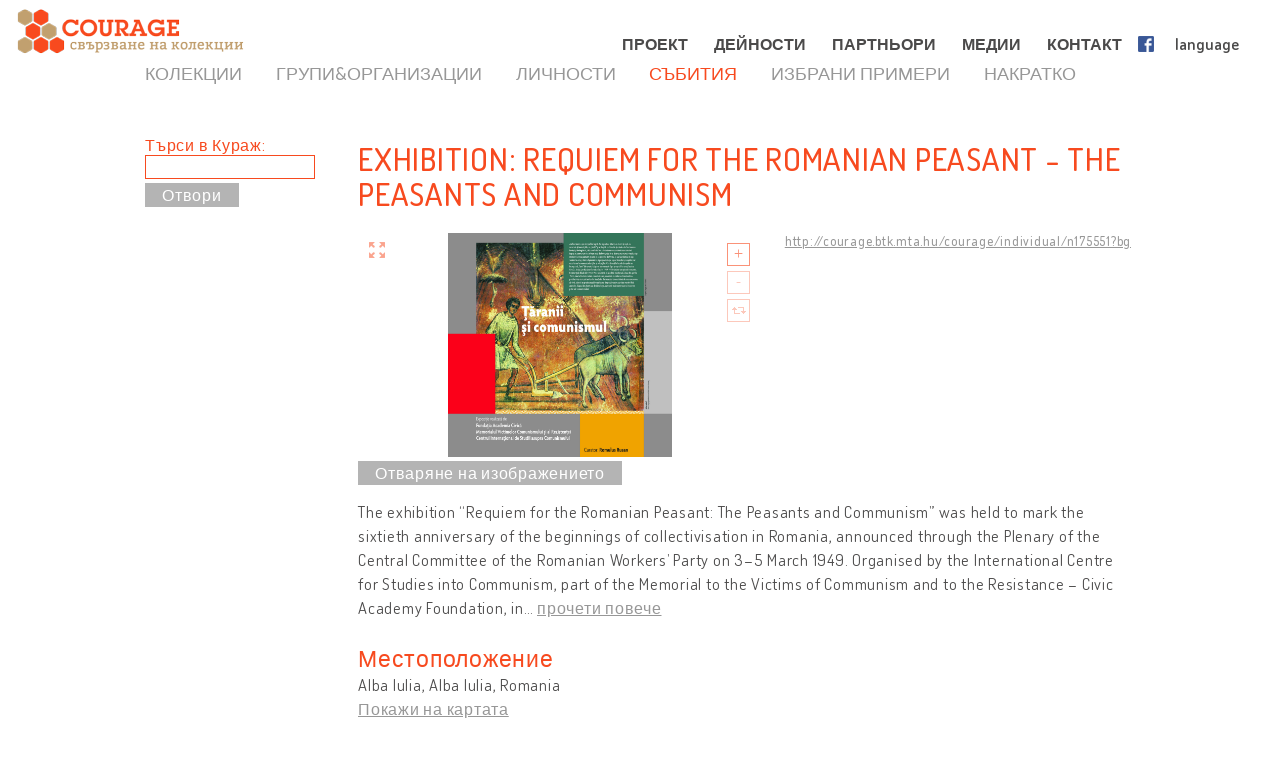

--- FILE ---
content_type: text/html; charset=UTF-8
request_url: http://bg.cultural-opposition.eu/registry/?uri=http://courage.btk.mta.hu/courage/individual/n175551
body_size: 14594
content:

<!doctype html>
<html lang="bg-BG">
<head>
	<meta charset="UTF-8">
	<meta http-equiv="content-type" content="text/html; charset=UTF-8" />
	<title>Exhibition: Requiem for the Romanian Peasant - The Peasants and Communism -   Регистър - BG: Courage &#8211; Connecting collections</title>

	<link href="http://bg.cultural-opposition.eu/wp-content/themes/courage/images/favicon.png" rel="icon" type="image/png">
	<link href="http://bg.cultural-opposition.eu/wp-content/themes/courage/images/touch.png" rel="apple-touch-icon-precomposed">

	<meta http-equiv="X-UA-Compatible" content="IE=edge,chrome=1">
	<meta name="viewport" content="width=device-width, initial-scale=1.0">
	<meta name="description" content="Just another Courage &#8211; Connecting collections site">

	<meta property="og:title" content="Exhibition: Requiem for the Romanian Peasant - The Peasants and Communism -   Регистър - BG: Courage &#8211; Connecting collections">
	<meta property="og:description" content="The exhibition “Requiem for the Romanian Peasant: The Peasants and Communism” was held to mark the sixtieth anniversary of the beginnings of collectivisation in Romania, announced through the Plenary of the Central Committee of the Romanian Workers’ Party on 3–5 March 1949. Organised by the International Centre for Studies into Communism, part of the Memorial to the Victims of Communism and to the Resistance – Civic Academy Foundation, in partnership with the Dimitrie Gusti National Village Museum, the exhibition was initially displayed at this museum dedicated to the rural world of Romania from 17 March to 30 May 2009. The exhibition then travelled to Sighet, Oradea, Arad, Timișoara, Drobeta Turnu Severin, Iași, Alexandria, Baia Mare, Alba Iulia, Satu Mare, and Cluj. It presented archive documents, photographs from the period, and oral history testimonies relating to the traditional village world that collapsed as a consequence of the destruction of the system of private land ownership as a result of forced collectivisation – a process initiated by the communist regime at the end of the 1940s, interrupted after the death of Stalin, and then vigorously resumed after the Hungarian Revolution of 1956 and completed by 1962. The process of forced collectivisation gave rise to desperate reactions on the part of the peasants, who rebelled in numerous localities. A map showing the places where peasants rebelled against collectivisation and the imposition of quotas was one of the central elements of the exhibition. The creation of the exhibition involved the collaboration of the Timiş and Arad county branches of the Association of Former Political Prisoners in Romania, the County History Museum in Alexandria, and many witnesses to the events. The opening of the exhibition was also the occasion for the launch of the audio-book Ţăranii şi comunismul (The peasants and communism), comprising ten accounts by peasants who participated in the rebellions of the years 1949–1962, selected from the over 5,000 hours of recordings accumulated in the Oral History Archive of the International Centre for Studies into Communism.">
	<meta property="og:image" content="http://cultural-opposition.eu/wp-content/themes/courage/getimage.php?pic=n33278/Afis+Recviem.jpg">
    <meta property="dc:date" content="2019-01-08">
    <meta property="dc:identifier" content="http://courage.btk.mta.hu/courage/individual/n175551?bg">
        <meta property="dc:creator" content="Petrescu, Cristina">
        
	<script src="https://cdnjs.cloudflare.com/ajax/libs/html5shiv/3.7.3/html5shiv.min.js"></script>

	<!-- Global site tag (gtag.js) - Google Analytics -->
	<script async src="https://www.googletagmanager.com/gtag/js?id=G-P9Z25QXD1R"></script>
	<script>
		window.dataLayer = window.dataLayer || [];
		function gtag(){dataLayer.push(arguments);} 
		gtag('js', new Date());

		// old gtag('config', 'UA-107906709-1');
		gtag('config', 'G-P9Z25QXD1R');

	</script>

	<link rel='dns-prefetch' href='//s.w.org' />
		<script type="text/javascript">
			window._wpemojiSettings = {"baseUrl":"https:\/\/s.w.org\/images\/core\/emoji\/11\/72x72\/","ext":".png","svgUrl":"https:\/\/s.w.org\/images\/core\/emoji\/11\/svg\/","svgExt":".svg","source":{"concatemoji":"http:\/\/bg.cultural-opposition.eu\/wp-includes\/js\/wp-emoji-release.min.js?ver=4.9.26"}};
			!function(e,a,t){var n,r,o,i=a.createElement("canvas"),p=i.getContext&&i.getContext("2d");function s(e,t){var a=String.fromCharCode;p.clearRect(0,0,i.width,i.height),p.fillText(a.apply(this,e),0,0);e=i.toDataURL();return p.clearRect(0,0,i.width,i.height),p.fillText(a.apply(this,t),0,0),e===i.toDataURL()}function c(e){var t=a.createElement("script");t.src=e,t.defer=t.type="text/javascript",a.getElementsByTagName("head")[0].appendChild(t)}for(o=Array("flag","emoji"),t.supports={everything:!0,everythingExceptFlag:!0},r=0;r<o.length;r++)t.supports[o[r]]=function(e){if(!p||!p.fillText)return!1;switch(p.textBaseline="top",p.font="600 32px Arial",e){case"flag":return s([55356,56826,55356,56819],[55356,56826,8203,55356,56819])?!1:!s([55356,57332,56128,56423,56128,56418,56128,56421,56128,56430,56128,56423,56128,56447],[55356,57332,8203,56128,56423,8203,56128,56418,8203,56128,56421,8203,56128,56430,8203,56128,56423,8203,56128,56447]);case"emoji":return!s([55358,56760,9792,65039],[55358,56760,8203,9792,65039])}return!1}(o[r]),t.supports.everything=t.supports.everything&&t.supports[o[r]],"flag"!==o[r]&&(t.supports.everythingExceptFlag=t.supports.everythingExceptFlag&&t.supports[o[r]]);t.supports.everythingExceptFlag=t.supports.everythingExceptFlag&&!t.supports.flag,t.DOMReady=!1,t.readyCallback=function(){t.DOMReady=!0},t.supports.everything||(n=function(){t.readyCallback()},a.addEventListener?(a.addEventListener("DOMContentLoaded",n,!1),e.addEventListener("load",n,!1)):(e.attachEvent("onload",n),a.attachEvent("onreadystatechange",function(){"complete"===a.readyState&&t.readyCallback()})),(n=t.source||{}).concatemoji?c(n.concatemoji):n.wpemoji&&n.twemoji&&(c(n.twemoji),c(n.wpemoji)))}(window,document,window._wpemojiSettings);
		</script>
		<style type="text/css">
img.wp-smiley,
img.emoji {
	display: inline !important;
	border: none !important;
	box-shadow: none !important;
	height: 1em !important;
	width: 1em !important;
	margin: 0 .07em !important;
	vertical-align: -0.1em !important;
	background: none !important;
	padding: 0 !important;
}
</style>
<link rel='stylesheet' id='contact-form-7-css'  href='http://bg.cultural-opposition.eu/wp-content/plugins/contact-form-7/includes/css/styles.css?ver=4.9.1' type='text/css' media='all' />
<link rel='stylesheet' id='wpsm_team_b-font-awesome-front-css'  href='http://bg.cultural-opposition.eu/wp-content/plugins/team-builder/assets/css/font-awesome/css/font-awesome.min.css?ver=4.9.26' type='text/css' media='all' />
<link rel='stylesheet' id='wpsm_team_b_bootstrap-front-css'  href='http://bg.cultural-opposition.eu/wp-content/plugins/team-builder/assets/css/bootstrap-front.css?ver=4.9.26' type='text/css' media='all' />
<link rel='stylesheet' id='wpsm_team_b_team1-css'  href='http://bg.cultural-opposition.eu/wp-content/plugins/team-builder/assets/css/team1.css?ver=4.9.26' type='text/css' media='all' />
<link rel='stylesheet' id='wpsm_team_b_team2-css'  href='http://bg.cultural-opposition.eu/wp-content/plugins/team-builder/assets/css/team2.css?ver=4.9.26' type='text/css' media='all' />
<link rel='stylesheet' id='h5p-plugin-styles-css'  href='http://bg.cultural-opposition.eu/wp-content/plugins/h5p/h5p-php-library/styles/h5p.css?ver=1.11.2' type='text/css' media='all' />
<link rel='stylesheet' id='normalize-css'  href='http://bg.cultural-opposition.eu/wp-content/themes/courage/normalize.min.css?ver=1.0' type='text/css' media='all' />
<link rel='stylesheet' id='courage-css'  href='http://bg.cultural-opposition.eu/wp-content/themes/courage/style.css?ver=1.0' type='text/css' media='all' />
<link rel='stylesheet' id='print-css'  href='http://bg.cultural-opposition.eu/wp-content/themes/courage/print.css?ver=1.0' type='text/css' media='print' />
<script type='text/javascript' src='http://bg.cultural-opposition.eu/wp-includes/js/jquery/jquery.js?ver=1.12.4'></script>
<script type='text/javascript'>
/* <![CDATA[ */
var translations_obj = {"collections":"\u041a\u043e\u043b\u0435\u043a\u0446\u0438\u0438 [\u0420\u0435\u0433\u0438\u0441\u0442\u044a\u0440]","education":"\u041e\u0431\u0440\u0430\u0437\u043e\u0432\u0430\u043d\u0438\u0435 [\u0423\u0447\u0435\u0431\u043d\u0430 \u043f\u0440\u043e\u0433\u0440\u0430\u043c\u0430]","research":"\u041d\u0430\u0443\u0447\u043d\u043e-\u0438\u0437\u0441\u043b\u0435\u0434\u043e\u0432\u0430\u0442\u0435\u043b\u0441\u043a\u0430 \u0440\u0430\u0431\u043e\u0442\u0430","handbook":"handbook","exhibition":"\u0418\u0437\u043b\u043e\u0436\u0431\u0430","film_festival":"\u0424\u0438\u043b\u043c\u043e\u0432 \u0444\u0435\u0441\u0442\u0438\u0432\u0430\u043b","training":"\u041e\u0431\u0443\u0447\u0435\u043d\u0438\u0435","games":"games","policy":"\u041f\u043e\u043b\u0438\u0442\u0438\u043a\u0430","connecting_collections":"\u0421\u0432\u044a\u0440\u0437\u0432\u0430\u043d\u0435 \u043d\u0430 \u043a\u043e\u043b\u0435\u043a\u0446\u0438\u0438","understanding_text":"\u041a\u0443\u043b\u0442\u0443\u0440\u043d\u0430 \u043e\u043f\u043e\u0437\u0438\u0446\u0438\u044f","heritage_text":"\u0420\u0430\u0437\u0431\u0438\u0440\u0430\u043d\u0435 \u043d\u0430 \u043a\u0443\u043b\u0442\u0443\u0440\u043d\u043e\u0442\u043e \u043d\u0430\u0441\u043b\u0435\u0434\u0441\u0442\u0432\u043e \u043d\u0430 \u0434\u0438\u0441\u0438\u0434\u0435\u043d\u0442\u0438\u0442\u0435 \u0432 \u0431\u0438\u0432\u0448\u0438\u0442\u0435 \u0441\u043e\u0446\u0438\u0430\u043b\u0438\u0441\u0442\u0438\u0447\u0435\u0441\u043a\u0438 \u0441\u0442\u0440\u0430\u043d\u0438","mtabtk":"MTA BTK\u2013 \u0418\u0437\u0441\u043b\u0435\u0434\u043e\u0432\u0430\u0442\u0435\u043b\u0441\u043a\u0438 \u0446\u0435\u043d\u0442\u044a\u0440 \u0437\u0430 \u0445\u0443\u043c\u0430\u043d\u0438\u0442\u0430\u0440\u043d\u0438 \u043d\u0430\u0443\u043a\u0438, \u0423\u043d\u0433\u0430\u0440\u0441\u043a\u0430 \u0430\u043a\u0430\u0434\u0435\u043c\u0438\u044f \u043d\u0430 \u043d\u0430\u0443\u043a\u0438\u0442\u0435","ifispan":"IFIS PAN \u2013 \u0418\u043d\u0441\u0442\u0438\u0442\u0443\u0442 \u0437\u0430 \u0444\u0438\u043b\u043e\u0441\u043e\u0444\u0438\u044f \u0438 \u0441\u043e\u0446\u0438\u043e\u043b\u043e\u0433\u0438\u044f, \u041f\u043e\u043b\u0441\u043a\u0430 \u0430\u043a\u0430\u0434\u0435\u043c\u0438\u044f \u043d\u0430 \u043d\u0430\u0443\u043a\u0438\u0442\u0435","tcd":"TCD \u2013 \u0422\u0440\u0438\u043d\u0438\u0442\u0438 \u041a\u043e\u043b\u0435\u0436 \u0414\u044a\u0431\u043b\u0438\u043d","ios":"IOS Regensburg \u2013 \u0418\u043d\u0441\u0442\u0438\u0442\u0443\u0442 \u0437\u0430 \u0438\u0437\u0442\u043e\u0447\u043d\u043e- \u0438 \u044e\u0433\u043e\u0438\u0437\u0442\u043e\u0447\u043d\u043e\u0435\u0432\u0440\u043e\u043f\u0435\u0439\u0441\u043a\u0438 \u0438\u0437\u0441\u043b\u0435\u0434\u0432\u0430\u043d\u0438\u044f, \u0423\u043d\u0438\u0432\u0435\u0440\u0441\u0438\u0442\u0435\u0442 \u0420\u0435\u0433\u0435\u043d\u0441\u0431\u0443\u0440\u0433","mtatk":"MTA TK \u2013 \u0426\u0435\u043d\u0442\u044a\u0440 \u0437\u0430 \u0441\u043e\u0446\u0438\u0430\u043b\u043d\u0438 \u043d\u0430\u0443\u043a\u0438, \u0423\u043d\u0433\u0430\u0440\u0441\u043a\u0430 \u0430\u043a\u0430\u0434\u0435\u043c\u0438\u044f \u043d\u0430 \u043d\u0430\u0443\u043a\u0438\u0442\u0435","lii":"LII \u2013 \u041b\u0438\u0442\u043e\u0432\u0441\u043a\u0438 \u0438\u043d\u0441\u0442\u0438\u0442\u0443\u0442 \u0437\u0430 \u0438\u0441\u0442\u043e\u0440\u0438\u044f  ","cuni":"CUNI \u2013 \u041a\u0430\u0440\u043b\u043e\u0432\u0438\u044f\u0442 \u0443\u043d\u0438\u0432\u0435\u0440\u0441\u0438\u0442\u0435\u0442 \u0432 \u041f\u0440\u0430\u0433\u0430  ","ub":"UB \u2013 \u0411\u0443\u043a\u0443\u0440\u0435\u0449\u043a\u0438 \u0443\u043d\u0438\u0432\u0435\u0440\u0441\u0438\u0442\u0435\u0442 ","hip":"HIP \u2013 \u0425\u044a\u0440\u0432\u0430\u0442\u0441\u043a\u0438 \u0438\u043d\u0441\u0442\u0438\u0442\u0443\u0442 \u0437\u0430 \u0438\u0441\u0442\u043e\u0440\u0438\u044f ","comenius":"\u0423\u043d\u0438\u0432\u0435\u0440\u0441\u0438\u0442\u0435\u0442 \u201e\u041a\u043e\u043c\u0435\u043d\u0441\u043a\u0438\u201c \u0432 \u0411\u0440\u0430\u0442\u0438\u0441\u043b\u0430\u0432\u0430  ","oxford":"\u041e\u043a\u0441\u0444\u043e\u0440\u0434\u0441\u043a\u0438 \u0443\u043d\u0438\u0432\u0435\u0440\u0441\u0438\u0442\u0435\u0442","mtasztaki":"MTA SZTAKI \u2013 \u0418\u043d\u0441\u0442\u0438\u0442\u0443\u0442 \u0437\u0430 \u043a\u043e\u043c\u043f\u044e\u0442\u044a\u0440\u043d\u0438 \u043d\u0430\u0443\u043a\u0438 \u0438 \u043a\u043e\u043d\u0442\u0440\u043e\u043b, \u0423\u043d\u0433\u0430\u0440\u0441\u043a\u0430 \u0430\u043a\u0430\u0434\u0435\u043c\u0438\u044f \u043d\u0430 \u043d\u0430\u0443\u043a\u0438\u0442\u0435   "};
/* ]]> */
</script>
<script type='text/javascript' src='http://bg.cultural-opposition.eu/wp-content/themes/courage/js/scripts.js?ver=1.0'></script>
<script type='text/javascript' src='http://bg.cultural-opposition.eu/wp-includes/js/jquery/jquery-migrate.min.js?ver=1.4.1'></script>
<link rel='https://api.w.org/' href='http://bg.cultural-opposition.eu/wp-json/' />
<link rel="alternate" type="application/json+oembed" href="http://bg.cultural-opposition.eu/wp-json/oembed/1.0/embed?url=http%3A%2F%2Fbg.cultural-opposition.eu%2Fregistry%2F" />
<link rel="alternate" type="text/xml+oembed" href="http://bg.cultural-opposition.eu/wp-json/oembed/1.0/embed?url=http%3A%2F%2Fbg.cultural-opposition.eu%2Fregistry%2F&#038;format=xml" />
</head>
<body class="page-template-default page page-id-1236 subpage registry">



<header role="banner">
	<div class="header_container">
		<a href="http://bg.cultural-opposition.eu">
			<h1 class="logo" id="logo-bg">
				<div class="page_name">COURAGE</div>
				<div class="slogan">Свързване на колекции</div>
			</h1>
		</a>

		<a href="http://bg.cultural-opposition.eu">
			<img src="http://bg.cultural-opposition.eu/wp-content/themes/courage/images/logo.png" alt="COURAGE - Свързване на колекции" class="print_logo">
		</a>

		<button type="button" class="mobile_hamburger"></button>

		<nav role="navigation">
			<ul><li id="menu-item-1065" class="menu-item menu-item-type-custom menu-item-object-custom menu-item-home menu-item-has-children menu-item-1065"><a href="http://bg.cultural-opposition.eu/#project">ПРОЕКТ<span class="nav-link-after">&nbsp;</span></a>
<ul class="sub-menu">
	<li id="menu-item-1075" class="menu-item menu-item-type-custom menu-item-object-custom menu-item-home menu-item-1075"><a href="http://bg.cultural-opposition.eu/#project-overview">За нас<span class="nav-link-after">&nbsp;</span></a></li>
	<li id="menu-item-1076" class="menu-item menu-item-type-custom menu-item-object-custom menu-item-home menu-item-1076"><a href="http://bg.cultural-opposition.eu/#project-objectives">Цели<span class="nav-link-after">&nbsp;</span></a></li>
	<li id="menu-item-1122" class="menu-item menu-item-type-custom menu-item-object-custom menu-item-home menu-item-1122"><a href="http://bg.cultural-opposition.eu/#project-partners">Партньори<span class="nav-link-after">&nbsp;</span></a></li>
	<li id="menu-item-1077" class="menu-item menu-item-type-custom menu-item-object-custom menu-item-home menu-item-1077"><a href="http://bg.cultural-opposition.eu/#project-meetings">Срещи [Събития]<span class="nav-link-after">&nbsp;</span></a></li>
	<li id="menu-item-1078" class="menu-item menu-item-type-custom menu-item-object-custom menu-item-home menu-item-1078"><a href="http://bg.cultural-opposition.eu/#project-resources">Ресурси [Резултати]<span class="nav-link-after">&nbsp;</span></a></li>
</ul>
</li>
<li id="menu-item-1067" class="menu-item menu-item-type-custom menu-item-object-custom menu-item-home menu-item-has-children menu-item-1067"><a href="http://bg.cultural-opposition.eu/#activities">ДЕЙНОСТИ<span class="nav-link-after">&nbsp;</span></a>
<ul class="sub-menu">
	<li id="menu-item-1079" class="menu-item menu-item-type-custom menu-item-object-custom menu-item-1079"><a href="http://bg.cultural-opposition.eu/registry">Колекции [Регистър]<span class="nav-link-after">&nbsp;</span></a></li>
	<li id="menu-item-1080" class="menu-item menu-item-type-custom menu-item-object-custom menu-item-1080"><a href="http://bg.cultural-opposition.eu/courage/exhibition?lang=bg">Изложба<span class="nav-link-after">&nbsp;</span></a></li>
	<li id="menu-item-1081" class="menu-item menu-item-type-custom menu-item-object-custom menu-item-1081"><a href="http://cultural-opposition.eu/policy">Политика<span class="nav-link-after">&nbsp;</span></a></li>
	<li id="menu-item-1082" class="menu-item menu-item-type-custom menu-item-object-custom menu-item-1082"><a href="http://cultural-opposition.eu/handbook">Научно-изследователска работа<span class="nav-link-after">&nbsp;</span></a></li>
	<li id="menu-item-1083" class="menu-item menu-item-type-custom menu-item-object-custom menu-item-1083"><a href="http://bg.cultural-opposition.eu/learning">Образование [Учебна програма]<span class="nav-link-after">&nbsp;</span></a></li>
	<li id="menu-item-1085" class="menu-item menu-item-type-custom menu-item-object-custom menu-item-1085"><a href="http://bg.cultural-opposition.eu/film-festival">Филмов фестивал<span class="nav-link-after">&nbsp;</span></a></li>
</ul>
</li>
<li id="menu-item-1066" class="menu-item menu-item-type-custom menu-item-object-custom menu-item-home menu-item-1066"><a href="http://bg.cultural-opposition.eu/#partners">ПАРТНЬОРИ<span class="nav-link-after">&nbsp;</span></a></li>
<li id="menu-item-1068" class="menu-item menu-item-type-custom menu-item-object-custom menu-item-home menu-item-1068"><a href="http://bg.cultural-opposition.eu/#media">МЕДИИ<span class="nav-link-after">&nbsp;</span></a></li>
<li id="menu-item-1070" class="menu-item menu-item-type-custom menu-item-object-custom menu-item-home menu-item-1070"><a href="http://bg.cultural-opposition.eu/#contact">КОНТАКТ<span class="nav-link-after">&nbsp;</span></a></li>
<li id="menu-item-1086" class="fb-menuitem menu-item menu-item-type-custom menu-item-object-custom menu-item-1086"><a href="https://www.facebook.com/couragecollections.en/">Facebook<span class="nav-link-after">&nbsp;</span></a></li>
<li id="menu-item-1071" class="topmenu-language menu-item menu-item-type-custom menu-item-object-custom menu-item-has-children menu-item-1071"><a href="#language">language<span class="nav-link-after">&nbsp;</span></a>
<ul class="sub-menu">
	<li id="menu-item-1073" class="lang-en menu-item menu-item-type-custom menu-item-object-custom menu-item-1073"><a href="http://cultural-opposition.eu">EN<span class="nav-link-after">&nbsp;</span></a></li>
	<li id="menu-item-1190" class="lang-al menu-item menu-item-type-custom menu-item-object-custom menu-item-1190"><a href="http://al.cultural-opposition.eu">AL<span class="nav-link-after">&nbsp;</span></a></li>
	<li id="menu-item-1174" class="lang-bg menu-item menu-item-type-custom menu-item-object-custom menu-item-home menu-item-1174"><a href="http://bg.cultural-opposition.eu">BG<span class="nav-link-after">&nbsp;</span></a></li>
	<li id="menu-item-1175" class="lang-cz menu-item menu-item-type-custom menu-item-object-custom menu-item-1175"><a href="http://cz.cultural-opposition.eu">CZ<span class="nav-link-after">&nbsp;</span></a></li>
	<li id="menu-item-1176" class="lang-de menu-item menu-item-type-custom menu-item-object-custom menu-item-1176"><a href="http://de.cultural-opposition.eu">DE<span class="nav-link-after">&nbsp;</span></a></li>
	<li id="menu-item-1187" class="lang-ee menu-item menu-item-type-custom menu-item-object-custom menu-item-1187"><a href="http://ee.cultural-opposition.eu">EE<span class="nav-link-after">&nbsp;</span></a></li>
	<li id="menu-item-1087" class="lang-hu menu-item menu-item-type-custom menu-item-object-custom menu-item-1087"><a href="http://hu.cultural-opposition.eu">HU<span class="nav-link-after">&nbsp;</span></a></li>
	<li id="menu-item-1177" class="lang-hr menu-item menu-item-type-custom menu-item-object-custom menu-item-1177"><a href="http://hr.cultural-opposition.eu">HR<span class="nav-link-after">&nbsp;</span></a></li>
	<li id="menu-item-1184" class="lang-lt menu-item menu-item-type-custom menu-item-object-custom menu-item-1184"><a href="http://lt.cultural-opposition.eu">LT<span class="nav-link-after">&nbsp;</span></a></li>
	<li id="menu-item-1188" class="lang-lv menu-item menu-item-type-custom menu-item-object-custom menu-item-1188"><a href="http://lv.cultural-opposition.eu">LV<span class="nav-link-after">&nbsp;</span></a></li>
	<li id="menu-item-1178" class="lang-pl menu-item menu-item-type-custom menu-item-object-custom menu-item-1178"><a href="http://pl.cultural-opposition.eu">PL<span class="nav-link-after">&nbsp;</span></a></li>
	<li id="menu-item-1179" class="lang-ro menu-item menu-item-type-custom menu-item-object-custom menu-item-1179"><a href="http://ro.cultural-opposition.eu">RO<span class="nav-link-after">&nbsp;</span></a></li>
	<li id="menu-item-1180" class="lang-si menu-item menu-item-type-custom menu-item-object-custom menu-item-1180"><a href="http://si.cultural-opposition.eu">SI<span class="nav-link-after">&nbsp;</span></a></li>
	<li id="menu-item-1181" class="lang-sk menu-item menu-item-type-custom menu-item-object-custom menu-item-1181"><a href="http://sk.cultural-opposition.eu">SK<span class="nav-link-after">&nbsp;</span></a></li>
	<li id="menu-item-1185" class="lang-rs menu-item menu-item-type-custom menu-item-object-custom menu-item-1185"><a href="http://rs.cultural-opposition.eu">SRB<span class="nav-link-after">&nbsp;</span></a></li>
	<li id="menu-item-1182" class="lang-ua menu-item menu-item-type-custom menu-item-object-custom menu-item-1182"><a href="http://ua.cultural-opposition.eu">UA<span class="nav-link-after">&nbsp;</span></a></li>
</ul>
</li>
<li id="menu-item-1072" class="topmenu-login menu-item menu-item-type-custom menu-item-object-custom menu-item-1072"><a href="#login">login<span class="nav-link-after">&nbsp;</span></a></li>
</ul>		</nav>

		<div class="login_popup">
			<div class="login_title">влез</div>

			<div class="login_user"><label for="login_username">потребител:</label><input type="text" name="username" id="login_username"></div>
			<div class="login_password"><label for="login_password">парола :</label><input type="password" name="password" id="login_password"></div>
			<div class="login_signin"><a href="/" class="grey-button">влез</a> <a href="javascript:show_forgotpw();" class="show_forgotpw">Забравена парола </a></div>
			<div class="login_forgotpw"><div class="login_newpassword">Дай ни своя имейл адрес и ние ще ви изпратим нова парола.</div>
			<div class="login_email"><label for="forgot_email">Вашият имейл адрес:</label><input type="text" name="email" id="forgot_email"></div>
			<div class="login_send"><a href="/" class="grey-button">ИЗПРАТИ</a></div></div>
		</div>
	</div>
</header>

<div class="mobile-hexa-menu">
	<div class="mobile-menu-close">×</div>
	<div class="mobile_hexagons"></div>
</div>

<div class="mobile_navigation">
	<ul><li class="menu-item menu-item-type-custom menu-item-object-custom menu-item-home menu-item-has-children menu-item-1065"><a href="http://bg.cultural-opposition.eu/#project">ПРОЕКТ<span class="nav-link-after">&nbsp;</span></a>
<ul class="sub-menu">
	<li class="menu-item menu-item-type-custom menu-item-object-custom menu-item-home menu-item-1075"><a href="http://bg.cultural-opposition.eu/#project-overview">За нас<span class="nav-link-after">&nbsp;</span></a></li>
	<li class="menu-item menu-item-type-custom menu-item-object-custom menu-item-home menu-item-1076"><a href="http://bg.cultural-opposition.eu/#project-objectives">Цели<span class="nav-link-after">&nbsp;</span></a></li>
	<li class="menu-item menu-item-type-custom menu-item-object-custom menu-item-home menu-item-1122"><a href="http://bg.cultural-opposition.eu/#project-partners">Партньори<span class="nav-link-after">&nbsp;</span></a></li>
	<li class="menu-item menu-item-type-custom menu-item-object-custom menu-item-home menu-item-1077"><a href="http://bg.cultural-opposition.eu/#project-meetings">Срещи [Събития]<span class="nav-link-after">&nbsp;</span></a></li>
	<li class="menu-item menu-item-type-custom menu-item-object-custom menu-item-home menu-item-1078"><a href="http://bg.cultural-opposition.eu/#project-resources">Ресурси [Резултати]<span class="nav-link-after">&nbsp;</span></a></li>
</ul>
</li>
<li class="menu-item menu-item-type-custom menu-item-object-custom menu-item-home menu-item-has-children menu-item-1067"><a href="http://bg.cultural-opposition.eu/#activities">ДЕЙНОСТИ<span class="nav-link-after">&nbsp;</span></a>
<ul class="sub-menu">
	<li class="menu-item menu-item-type-custom menu-item-object-custom menu-item-1079"><a href="http://bg.cultural-opposition.eu/registry">Колекции [Регистър]<span class="nav-link-after">&nbsp;</span></a></li>
	<li class="menu-item menu-item-type-custom menu-item-object-custom menu-item-1080"><a href="http://bg.cultural-opposition.eu/courage/exhibition?lang=bg">Изложба<span class="nav-link-after">&nbsp;</span></a></li>
	<li class="menu-item menu-item-type-custom menu-item-object-custom menu-item-1081"><a href="http://cultural-opposition.eu/policy">Политика<span class="nav-link-after">&nbsp;</span></a></li>
	<li class="menu-item menu-item-type-custom menu-item-object-custom menu-item-1082"><a href="http://cultural-opposition.eu/handbook">Научно-изследователска работа<span class="nav-link-after">&nbsp;</span></a></li>
	<li class="menu-item menu-item-type-custom menu-item-object-custom menu-item-1083"><a href="http://bg.cultural-opposition.eu/learning">Образование [Учебна програма]<span class="nav-link-after">&nbsp;</span></a></li>
	<li class="menu-item menu-item-type-custom menu-item-object-custom menu-item-1085"><a href="http://bg.cultural-opposition.eu/film-festival">Филмов фестивал<span class="nav-link-after">&nbsp;</span></a></li>
</ul>
</li>
<li class="menu-item menu-item-type-custom menu-item-object-custom menu-item-home menu-item-1066"><a href="http://bg.cultural-opposition.eu/#partners">ПАРТНЬОРИ<span class="nav-link-after">&nbsp;</span></a></li>
<li class="menu-item menu-item-type-custom menu-item-object-custom menu-item-home menu-item-1068"><a href="http://bg.cultural-opposition.eu/#media">МЕДИИ<span class="nav-link-after">&nbsp;</span></a></li>
<li class="menu-item menu-item-type-custom menu-item-object-custom menu-item-home menu-item-1070"><a href="http://bg.cultural-opposition.eu/#contact">КОНТАКТ<span class="nav-link-after">&nbsp;</span></a></li>
<li class="fb-menuitem menu-item menu-item-type-custom menu-item-object-custom menu-item-1086"><a href="https://www.facebook.com/couragecollections.en/">Facebook<span class="nav-link-after">&nbsp;</span></a></li>
<li class="topmenu-language menu-item menu-item-type-custom menu-item-object-custom menu-item-has-children menu-item-1071"><a href="#language">language<span class="nav-link-after">&nbsp;</span></a>
<ul class="sub-menu">
	<li class="lang-en menu-item menu-item-type-custom menu-item-object-custom menu-item-1073"><a href="http://cultural-opposition.eu">EN<span class="nav-link-after">&nbsp;</span></a></li>
	<li class="lang-al menu-item menu-item-type-custom menu-item-object-custom menu-item-1190"><a href="http://al.cultural-opposition.eu">AL<span class="nav-link-after">&nbsp;</span></a></li>
	<li class="lang-bg menu-item menu-item-type-custom menu-item-object-custom menu-item-home menu-item-1174"><a href="http://bg.cultural-opposition.eu">BG<span class="nav-link-after">&nbsp;</span></a></li>
	<li class="lang-cz menu-item menu-item-type-custom menu-item-object-custom menu-item-1175"><a href="http://cz.cultural-opposition.eu">CZ<span class="nav-link-after">&nbsp;</span></a></li>
	<li class="lang-de menu-item menu-item-type-custom menu-item-object-custom menu-item-1176"><a href="http://de.cultural-opposition.eu">DE<span class="nav-link-after">&nbsp;</span></a></li>
	<li class="lang-ee menu-item menu-item-type-custom menu-item-object-custom menu-item-1187"><a href="http://ee.cultural-opposition.eu">EE<span class="nav-link-after">&nbsp;</span></a></li>
	<li class="lang-hu menu-item menu-item-type-custom menu-item-object-custom menu-item-1087"><a href="http://hu.cultural-opposition.eu">HU<span class="nav-link-after">&nbsp;</span></a></li>
	<li class="lang-hr menu-item menu-item-type-custom menu-item-object-custom menu-item-1177"><a href="http://hr.cultural-opposition.eu">HR<span class="nav-link-after">&nbsp;</span></a></li>
	<li class="lang-lt menu-item menu-item-type-custom menu-item-object-custom menu-item-1184"><a href="http://lt.cultural-opposition.eu">LT<span class="nav-link-after">&nbsp;</span></a></li>
	<li class="lang-lv menu-item menu-item-type-custom menu-item-object-custom menu-item-1188"><a href="http://lv.cultural-opposition.eu">LV<span class="nav-link-after">&nbsp;</span></a></li>
	<li class="lang-pl menu-item menu-item-type-custom menu-item-object-custom menu-item-1178"><a href="http://pl.cultural-opposition.eu">PL<span class="nav-link-after">&nbsp;</span></a></li>
	<li class="lang-ro menu-item menu-item-type-custom menu-item-object-custom menu-item-1179"><a href="http://ro.cultural-opposition.eu">RO<span class="nav-link-after">&nbsp;</span></a></li>
	<li class="lang-si menu-item menu-item-type-custom menu-item-object-custom menu-item-1180"><a href="http://si.cultural-opposition.eu">SI<span class="nav-link-after">&nbsp;</span></a></li>
	<li class="lang-sk menu-item menu-item-type-custom menu-item-object-custom menu-item-1181"><a href="http://sk.cultural-opposition.eu">SK<span class="nav-link-after">&nbsp;</span></a></li>
	<li class="lang-rs menu-item menu-item-type-custom menu-item-object-custom menu-item-1185"><a href="http://rs.cultural-opposition.eu">SRB<span class="nav-link-after">&nbsp;</span></a></li>
	<li class="lang-ua menu-item menu-item-type-custom menu-item-object-custom menu-item-1182"><a href="http://ua.cultural-opposition.eu">UA<span class="nav-link-after">&nbsp;</span></a></li>
</ul>
</li>
<li class="topmenu-login menu-item menu-item-type-custom menu-item-object-custom menu-item-1072"><a href="#login">login<span class="nav-link-after">&nbsp;</span></a></li>
</ul></div>
	<div class="container">

		<main role="main">
			<section>
									<article id="post-1236" class="post-1236 page type-page status-publish hentry">
						<div class="public-page" xmlns="http://www.w3.org/1999/html">
    <link rel="stylesheet" href="http://cultural-opposition.eu/wp-content/themes/courage/public-site.css" type="text/css">
<style>
    .property-in-list p {
        margin-top: 2px !important;
        margin-bottom: 2px !important;
    }
    li.hasTopic {
        display: inline;

    }
    li.hasTopic:before {
        content: "● ";
    }
/*
    li.hasTopic:not(:last-child):after {
        content: "; ";
    }
*/
    /* Always set the map height explicitly to define the size of the div
 * element that contains the map. */
    #map {
        height: 350px;
    }
    /* Optional: Makes the sample page fill the window. */
/*
    html, body {
        height: 100%;
        margin: 0;
        padding: 0;
    }
*/
</style>

        <script type="text/javascript" src="https://kswedberg.github.io/jquery-expander/jquery.expander.js"></script>
    <script type="text/javascript" src="https://connect.facebook.net/en_US/all.js"></script>
    <script>
//        window.onload = function () {
//            var type = getUrlParameter("type");
//            if(type !== undefined){
//                jQuery("#" + type + "-menu-item").attr("class", "selected-menu-item");
//            }
//            else{
//                jQuery("#collections-menu-item").attr("class", "selected-menu-item");
//            }
//        }

function getUrlParameter(sParam) {
    var sPageURL = decodeURIComponent(window.location),
            sURLVariables = sPageURL.split('&'),
            sParameterName,
            i;
    //alert(sPageURL);

    for (i = 0; i < sURLVariables.length; i++) {
        sParameterName = sURLVariables[i].split('=');
        if(sParameterName[0].indexOf("?") != -1){
            sParameterName[0] = sParameterName[0].split("?")[1];
        }

        if (sParameterName[0] === sParam) {
            return sParameterName[1] === undefined ? true : sParameterName[1];
        }
    }
};

        function navigateWithNewParamValue(paramName, newValue, isBlank){
            var currUrl = window.location.href;
            if(paramName == 'size') { // refs #5268-175
                currUrl = currUrl.replace(/listpage=\d+/, 'listpage=1');
            }
            var newUrl = currUrl;
            console.log("Current url: " + currUrl);
            if(currUrl.indexOf(paramName) != -1) {
                var newUrlFirstPart = currUrl.indexOf("&" + paramName) == -1 ? currUrl.substr(0, currUrl.indexOf("?" + paramName)) : currUrl.substr(0, currUrl.indexOf("&" + paramName));
                console.log("newUrlFirstPart: " + newUrlFirstPart);
                var currUrlSecondPart = currUrl.replace(newUrlFirstPart, "").substr(1);
                console.log("currUrlSecondPart: " + currUrlSecondPart);
                var newUrlLastPart = currUrlSecondPart.substr(currUrlSecondPart.indexOf("&"));
                console.log("newUrlLastPart: " + newUrlLastPart);
                if(newUrlLastPart.length == 1) newUrlLastPart = "";
                newUrl = currUrl.indexOf("&" + paramName) == -1 ?
                        newUrlFirstPart + "?" + paramName + "=" + newValue + newUrlLastPart :
                        newUrlFirstPart + "&" + paramName + "=" + newValue + newUrlLastPart;
            }
            else{
                newUrl += currUrl.indexOf("?") == -1 ? "?" + paramName + "=" + newValue :  "&" + paramName + "=" + newValue
            }
            newUrl = newUrl.replace("#&", "&");

            var searchParam = getUrlParameter("search");
            if(searchParam !== undefined){
                var searchPhrase = jQuery("#search-box")[0].value;
                console.log("sp: " + searchPhrase);
                if(searchParam != searchPhrase && searchPhrase != ""){
                    newUrl = newUrl.replace(searchParam, searchPhrase);
                }else if(searchPhrase == ""){
                    newUrl = newUrl.replace("&search=" + searchParam, "");
                }
            }

            if(isBlank == true){
                window.open(newUrl, '_blank');
            }
            else {
                //window.location.href = newUrl;
                window.open(newUrl, '_self');
            }
        }

//        function searchCourage(){
//            alert("Most kell keresni!");
//        };

        function showFilterItems(itemId){
            var item = document.getElementById(itemId);
            console.log(itemId);
            if(item.style.display == ""){
                item.style.display = "none";
            }
            else {
                item.style.display = "";
            }

        };

        function selectClickItem(itemId) {
            var item = document.getElementById(itemId);
//            var siblings = jQuery(item).siblings();
//            for(var i = 0; i < siblings.length; i++){
//                if(jQuery(siblings[i]).hasClass("selected-menu-item")){
//                    jQuery(siblings[i]).removeClass("selected-menu-item");
//                }
//            }
            if(jQuery(item).hasClass("selected-menu-item")){
                jQuery(item).removeClass("selected-menu-item");
            }
            else{
                jQuery(item).addClass("selected-menu-item");
            }
        }

        function doFilter() {
            var clickOptions = jQuery(".click-filter-option");
            //console.log("click options: " + clickOptions[0]);
            var comboboxOptions = jQuery(".combobox-filter-option");
            var checkboxOptions = jQuery(".checkbox-filter-option");
            var dateFilterOtions = jQuery(".datefromto-filter-option");
            var filterConditions = "";
            for(var i = 0; i < clickOptions.length; i++){
                var selected = jQuery(clickOptions[i]).find(".selected-menu-item");
                if(selected.attr("id") !== undefined) {
                    filterConditions += jQuery(clickOptions[i]).attr("id") + "," + selected.attr("id") + ";";
                }
            }
            for(var i = 0; i < comboboxOptions.length; i++){
                var selected = jQuery(comboboxOptions[i]).find("option:selected");
                if(selected.val() != "none") {
                    filterConditions += jQuery(comboboxOptions[i]).attr("id") + "," + selected.val() + ";";
                }
            }
            for(var i = 0; i < checkboxOptions.length; i++){
                var selected = jQuery(checkboxOptions[i]);
                var inputs = jQuery(selected).find("input");
                console.log("Inputs length: " + inputs.length);
                var checkedItems = [];
                for(var j = 0; j < inputs.length; j++){
                    var curr = jQuery(inputs[j]);
                    console.log("Checked: " + curr[0].checked);
                    if(curr[0].checked){
                        checkedItems.push(curr.attr("value"));
                        //filterConditions += selected.attr("id") + ",Yes;";
                    }
                }
                if(checkedItems.length != 0) {
                    var checkedItemsString = checkedItems.join('+');
                    filterConditions += selected.attr("id") + "," + checkedItemsString + ";";
                }

            }
            for(var i = 0; i < dateFilterOtions.length; i++){
                var from = jQuery(dateFilterOtions[i]).find(".dateFrom");
                var to = jQuery(dateFilterOtions[i]).find(".dateTo");
                var fromtext = jQuery(from).val();
                var totext = jQuery(to).val();
                if(fromtext.length > 0 || totext.length > 0){
                console.log(fromtext);
                    if(fromtext.length > 0){
                        var parsedFrom = parseInt(fromtext);
                        if(parsedFrom.toString() != fromtext){
                            alert("Years must be 4 digit numbers!");
                            return;
                        }
                        fromtext = parsedFrom.toString();
                    }
                    if(totext.length > 0){
                        var parsedTo = parseInt(totext);
                        if(parsedTo.toString() != totext){
                            alert("Years must be 4 digit numbers!");
                            return;
                        }
                        totext = parsedTo.toString();
                    }
                    filterConditions += jQuery(dateFilterOtions[i]).attr("id") + "," + fromtext + "-" + totext;
                }


            }
            navigateWithNewParamValue("filter", filterConditions);
        }

        function searchCourage(){
            var searchPhrase = jQuery("#search-box")[0].value;
            //console.log(jQuery("#search-box")[0].value);
            var type = "events";
            if(searchPhrase != "") {
                window.open("?type=" + type + "&search=" + searchPhrase, '_self');
            }
        }

        function filterStateChanged(uri, type){
            switch(type){
                case "CHECKBOX":
                    var items = document.getElementsByName(uri);
                    var topCheck = document.getElementsByName(uri);
                    var used = false;
                    for(var i = 0; i < items.length; i++){
                        if(jQuery(items[i]).hasClass("top-check-box")){
                            topCheck = items[i];
                        }
                        else{
                            if(items[i].checked == true){
                                used = true;
                            }
                        }
                    }
                    topCheck.checked = used;
                    break;
                case "COMBOBOX":
                    var item = document.getElementById(uri);
                    var topCheck = document.getElementsByName(uri)[0];
                    var selected = jQuery(item).find("option:selected");
//                        alert(jQuery(selected).val());
                    topCheck.checked = jQuery(selected).val() != "none";
                    break;
                case "DATEFROMTO":
                    var item = document.getElementById(uri);
                    var topCheck = document.getElementsByName(uri)[0];
                    var from = item.getElementsByClassName("dateFrom")[0];
                    var to = item.getElementsByClassName("dateTo")[0];
                    topCheck.checked = jQuery(from).val != "" || jQuery(to).val != "";
                    break;
            }
        }

function clearFilters(uri, type){
//    var topCheck = document.getElementsByName(uri + "-top");
//    if(topCheck == undefined){
//        topCheck = document.getElementsByName(uri);
//    }
//    if(topCheck.checked == true){
//        topCheck.checked = false;
//    }
    switch(type){
        case "CHECKBOX":
            var items = document.getElementsByName(uri);
            var topCheck = null;
            for(var i = 0; i < items.length; i++){
                if(jQuery(items[i]).hasClass("top-check-box")){
                    topCheck = items[i];
                    break;
                }
            }
            if(topCheck.checked == true){
                topCheck.checked = false;
            }
            for(var i = 0; i < items.length; i++){
                if(topCheck.checked == false && !jQuery(items[i]).hasClass("top-check-box")){
                    items[i].checked = false;
                }
            }
            break;
        case "COMBOBOX":


                var item = document.getElementById(uri);
                var topCheck = document.getElementsByName(uri)[0];
                if (topCheck.checked == true) {
                    topCheck.checked = false;
                }
                //var selected = jQuery(item).find("option:selected");
                if (topCheck.checked == false) {
                    item.value = "none";
                }

            break;
        case "DATEFROMTO":
            var item = document.getElementById(uri);
            var topCheck = document.getElementsByName(uri)[0];
            if(topCheck.checked == true){
                topCheck.checked = false;
            }
            var from = item.getElementsByClassName("dateFrom")[0];
            var to = item.getElementsByClassName("dateTo")[0];
            if(topCheck.checked == false){
                from.value = "";
                to.value = "";
            }
            break;
    }
}


//        function initMap(condition){
//            console.log("Init map called");
//            var myOptions = {
//                zoom: 14,
//                center: new google.maps.LatLng(14.0, 14.0),
//                mapTypeId: google.maps.MapTypeId.ROADMAP
//            }
//            pmap = new google.maps.Map(document.getElementById("map"), myOptions);
////            var mapElements = document.getElementsByClassName("map");
////            console.log(mapElements.length);
////            for(var i = 0; i < mapElements.length; i++){
////                var curr = mapElements[i];
////                var myOptions = {
////                    zoom: 14,
////                    center: new google.maps.LatLng(0.0, 0.0),
////                    mapTypeId: google.maps.MapTypeId.ROADMAP
////                }
////                pmap = new google.maps.Map(curr, myOptions);
////                //maps.push(map);
////
////            }
//        }



        function showLocationOnMap(itemId, latitude, longitude){



            var mapElement = document.getElementById(itemId + "_map");
            var label = document.getElementById(itemId + "_maplabel");
            if(mapElement.style.display == ""){
                mapElement.style.display = "none";
                label.innerText = "Покажи на картата";
            }
            else {
                mapElement.style.display = "";
//                var map = new google.maps.Map(mapElement, {
//                    center: {lat: Number(latitude), lng: Number(longitude)},
//                    zoom: 5,
//                    clickableIcons: false
//                });
                label.innerText = "Скрий картата";
            }
        }

        function showHideRest(clickedItem){
            if(jQuery(clickedItem).hasClass("more")){
                //alert(jQuery(clickedItem.nextSibling));
                jQuery(clickedItem).next().css("display", "");
                //console.log(jQuery(clickedItem).next());
                clickedItem.style.display = "none";
                //clickedItem.nextSibling.nextSibling.style.display = "";
                jQuery(clickedItem).next().next().css("display", "");
            }
            else if(jQuery(clickedItem).hasClass("less")){
                jQuery(clickedItem).prev().css("display", "none"); //.previousSibling.style.display = "none";
                //clickedItem.previousSibling.previousSibling.style.display = "";
                jQuery(clickedItem).prev().prev().css("display", "");
                clickedItem.style.display = "none";
            }
        }

        function makeExpandable(item){
            jQuery(item).expander({
                slicePoint: 450,
                expandEffect: 'fadeIn',
                expandSpeed: 250,
                collapseEffect: 'fadeOut',
                collapseSpeed: 200,
                expandText: 'прочети повече',
                userCollapseText: 'прочети по-малко'
            });
//            jQuery(item).readmore({
//                collapsedHeight: 30
//            });
        }

function sharefbimage(url, imgUrl, title) {
    // http://www.fbrell.com/saved/2779dc018c325d85d650a3b723239650
    //var baseUrl = getBaseUrl();
    FB.init({ appId: '1866718486882336', status: true, cookie: false});
    FB.ui({
        method: 'share',
        display: 'popup',
        picture: imgUrl, //baseUrl + imgUrl,
        href: url, //baseUrl + url,
//        caption: caption,
//        description: desc,
        title: title,
        link:  url //baseUrl + url
    }, function(response){});
}

jQuery(document).ready(function() {
    var filtersSwitch = jQuery(".toggle-mobile-menu");
    if(filtersSwitch.css("visibility")=='visible') {
        jQuery(".left-menu")
            //.css('visibility','collapse').css('height','0')
            .css('margin-top','0')
            .css('display','none');
        var filters = jQuery(".left-menu");
        var arrow = jQuery(".toggle-mobile-menu-arrow");
        // here Booststrap does the toggling !!
        filtersSwitch.click(
            function() {
                //console.log("filters", filters, filters.css("visibility"));
                //if(filters.css("visibility") != "visible") {
                if(!arrow.hasClass("arrow-up")) {
                    //console.log("filters set visible");
                    ////filters.css('visibility','visible').css('height','auto').css('margin-top','0');
                    //filters.hide();
                    arrow.addClass('arrow-up');
                } else {
                    //console.log("filters set hidden");
                    ////filters.css('visibility','collapse').css('height','0').css('margin-top','0');
                    //filters.show();
                    arrow.removeClass('arrow-up');
                }
            }
        );
    }
});

    </script>
<div class="public-content">
    <div class="type-menu">
        <ul style="z">
            <li><a id="collections-menu-item"  href="?type=collections">колекции</a></li>
            <li><a id="groupsandorgs-menu-item"  href="?type=groupsandorgs">групи&организации</a></li>
            <li><a id="people-menu-item"  href="?type=people">личности</a></li>
            <li><a id="events-menu-item" class='selected-menu-item' href="?type=events">събития</a></li>
            <li><a id="masterpieces-menu-item"  href="?type=masterpieces">Избрани примери</a></li>
            <li><a href="http://cultural-opposition.eu/activities/collections/">Накратко</a></li>
        </ul>
    </div>
    <div class="toggle-mobile-menu">филтри <span class="toggle-mobile-menu-arrow">ˆ</span></div>
    <div class="left-menu">
    <div id="search">
        <label class="function-title">Търси в Кураж:</label>
        <form action="javascript:searchCourage();">
            <input type="text" name="search-box" id="search-box"/>

            <input type="submit" name="submit" value="Отвори" />
        </form>
    </div>
        </div>
    <div id="content">
        
<script type='text/javascript' src='http://cultural-opposition.eu/wp-content/themes/courage/unitegallery/js/ug-common-libraries.js'></script>
<script type='text/javascript' src='http://cultural-opposition.eu/wp-content/themes/courage/unitegallery/js/ug-functions.js'></script>
<script type='text/javascript' src='http://cultural-opposition.eu/wp-content/themes/courage/unitegallery/js/ug-thumbsgeneral.js'></script>
<script type='text/javascript' src='http://cultural-opposition.eu/wp-content/themes/courage/unitegallery/js/ug-thumbsstrip.js'></script>
<script type='text/javascript' src='http://cultural-opposition.eu/wp-content/themes/courage/unitegallery/js/ug-touchthumbs.js'></script>
<script type='text/javascript' src='http://cultural-opposition.eu/wp-content/themes/courage/unitegallery/js/ug-panelsbase.js'></script>
<script type='text/javascript' src='http://cultural-opposition.eu/wp-content/themes/courage/unitegallery/js/ug-strippanel.js'></script>
<script type='text/javascript' src='http://cultural-opposition.eu/wp-content/themes/courage/unitegallery/js/ug-gridpanel.js'></script>
<script type='text/javascript' src='http://cultural-opposition.eu/wp-content/themes/courage/unitegallery/js/ug-thumbsgrid.js'></script>
<script type='text/javascript' src='http://cultural-opposition.eu/wp-content/themes/courage/unitegallery/js/ug-tiles.js'></script>
<script type='text/javascript' src='http://cultural-opposition.eu/wp-content/themes/courage/unitegallery/js/ug-tiledesign.js'></script>
<script type='text/javascript' src='http://cultural-opposition.eu/wp-content/themes/courage/unitegallery/js/ug-avia.js'></script>
<script type='text/javascript' src='http://cultural-opposition.eu/wp-content/themes/courage/unitegallery/js/ug-slider.js'></script>
<script type='text/javascript' src='http://cultural-opposition.eu/wp-content/themes/courage/unitegallery/js/ug-sliderassets.js'></script>
<script type='text/javascript' src='http://cultural-opposition.eu/wp-content/themes/courage/unitegallery/js/ug-touchslider.js'></script>
<script type='text/javascript' src='http://cultural-opposition.eu/wp-content/themes/courage/unitegallery/js/ug-zoomslider.js'></script>
<script type='text/javascript' src='http://cultural-opposition.eu/wp-content/themes/courage/unitegallery/js/ug-video.js'></script>
<script type='text/javascript' src='http://cultural-opposition.eu/wp-content/themes/courage/unitegallery/js/ug-gallery.js'></script>
<script type='text/javascript' src='http://cultural-opposition.eu/wp-content/themes/courage/unitegallery/js/ug-lightbox.js'></script>
<script type='text/javascript' src='http://cultural-opposition.eu/wp-content/themes/courage/unitegallery/js/ug-carousel.js'></script>
<script type='text/javascript' src='http://cultural-opposition.eu/wp-content/themes/courage/unitegallery/js/ug-api.js'></script>
<script type='text/javascript' src='http://cultural-opposition.eu/wp-content/themes/courage/unitegallery/themes/compact/ug-theme-compact.js'></script>

<link rel='stylesheet' href='http://cultural-opposition.eu/wp-content/themes/courage/unitegallery/skins/courage/courage.css' type='text/css' />
<link rel='stylesheet' href='http://cultural-opposition.eu/wp-content/themes/courage/style.css' type='text/css' />
<link rel='stylesheet' href='http://cultural-opposition.eu/wp-content/themes/courage/public-site.css' type='text/css' />

<script type='text/javascript' src='http://cultural-opposition.eu/wp-content/themes/courage/unitegallery/themes/courage/ug-theme-courage.js'></script>
<link rel='stylesheet' 		  href='http://cultural-opposition.eu/wp-content/themes/courage/unitegallery/themes/courage/ug-theme-courage.css' type='text/css' />


<script type="text/javascript">

    var illustrationUri = 'http://courage.btk.mta.hu/courage/individual/n44766';

    function getIllustrationUriFromImageDesc(desc){
        //console.log("getIllustrationUriFromImageDesc", desc)
        var start = desc.indexOf("<div style='display:none;'>");
        var html = desc.substr(start, desc.length);
        var data = jQuery(html).html();
        return data;
    }

    jQuery(document).ready(function(){

        var expandables = jQuery(".expandable");
        for (var i = 0; i < expandables.length; i++) {
            makeExpandable(expandables[i]);
        }

        var images = jQuery("#images").find("img");

        if(images.length >= 1) {

            var sea = true;
            var enable_play = true;
            var slider_control_swipe = true;
            if(images.length == 1){
                sea = false;
                enable_play = false;
                slider_control_swipe = false;
            }

            var api = jQuery("#images").unitegallery({
//                slider_enable_text_panel: false,
                //slider_textpanel_enable_title: true,
                //slider_textpanel_enable_description: false,
                slider_enable_arrows: sea,
                slider_enable_play_button: enable_play,
                slider_control_swipe: slider_control_swipe,
                gallery_theme: "compact",
                slider_scale_mode: "fit",
                gallery_skin: "courage",
                gallery_min_width: 400,  // without this it can shrink, and shrinks image too
                gallery_min_height: 200,  // without this it can shrink, and shrinks image too
                //gallery_width:1000,
                //gallery_height:479,
                strip_control_avia: false,
                strip_control_touch: false,
                slider_textpanel_desc_color: "#f74a1f",
                slider_textpanel_desc_bold: true,
                slider_textpanel_bg_color: "#ffffff",
                slider_textpanel_text_valign: "top",
                theme_text_align: "center",
                thumb_width: 50,
                slider_background_color: "#ffffff",
                thumb_border_color: "#ffffff",
                thumb_overlay_reverse: true,
                slider_textpanel_enable_bg: false,
                thumb_color_overlay_effect: false,
                thumb_selected_border_color: "#f74a1f",
                thumb_selected_border_width: 2,
                thumb_loader_type: "light",
                slider_textpanel_bg_opacity: 0.0,
                strippanel_background_color: "#ffffff",
                strippanel_enable_handle:false,
                theme_hide_panel_under_width: 4000,
                image_illustration_url: "http://www.google.com"
                //slider_scale_mode_fullscreen: "full"
                //textpanel_bg_color:"rgba(255,255,255,0)"
            });
            api.on("item_change",function(num, data){		//on item change, get item number and item data
                illustrationUri = getIllustrationUriFromImageDesc(data.description);
                jQuery('#illustrationButton').toggle(illustrationUri != null && illustrationUri.length > 1);
                console.log("change illustration uri", illustrationUri);
            });
            illustrationUri = getIllustrationUriFromImageDesc(api.getItem(0).description);
            jQuery('#illustrationButton').toggle(illustrationUri != null && illustrationUri.length > 1);
            //console.log("set illustration uri", illustrationUri);
        }
        else //if(jQuery("#images").find("img").length == 1)
        {
            jQuery(jQuery("#images").find("img")[0]).addClass("noGalleryImg");
        }
    });

</script>
<style>
    .noGalleryImg {
        display: block;
        max-width:773px;
        max-height:361px;
        width: auto;
        height: auto;
    }
</style>
    <h1 id="title">
            Exhibition: Requiem for the Romanian Peasant - The Peasants and Communism
    </h1>
<div style="vertical-align: bottom">
    <div id="itemUri" style="float: right; font-size: 80%; margin-bottom: 5px"><a href="http://courage.btk.mta.hu/courage/individual/n175551?bg">http://courage.btk.mta.hu/courage/individual/n175551?bg</a></div>
</div>
<div id="images">
                    <img alt="Poster of the exhibition &ldquo;Requiem for the Romanian Peasant: The Peasants and Communism&rdquo; "
                        src="http://cultural-opposition.eu/wp-content/themes/courage/getimage.php?pic=n33278/Afis+Recviem.jpg"
                        data-image="http://cultural-opposition.eu/wp-content/themes/courage/getimage.php?pic=n33278/Afis+Recviem.jpg"
                        data-description="<div style='display:none;'>http://courage.btk.mta.hu/courage/individual/n44766</div>">
</div>
<div id="illustrationButton" class="noPrint">
    <input type="button" value="Отваряне на изображението" onclick="javascript:window.open('?type=illustration&uri=' + encodeURI(''+illustrationUri) + '&lang=bg','_blank');" />
</div>
<div id="description" style="margin-top: 8px; clear: both;">
                <div class='expandable desc'><p>The exhibition &ldquo;Requiem for the Romanian Peasant: The Peasants and Communism&rdquo; was held to mark the sixtieth anniversary of the beginnings of collectivisation in Romania, announced through the Plenary of the Central Committee of the Romanian Workers&rsquo; Party on 3&ndash;5 March 1949. Organised by the International Centre for Studies into Communism, part of the Memorial to the Victims of Communism and to the Resistance &ndash; Civic Academy Foundation, in partnership with the Dimitrie Gusti National Village Museum, the exhibition was initially displayed at this museum dedicated to the rural world of Romania from 17 March to 30 May 2009. The exhibition then travelled to Sighet, Oradea, Arad, Timișoara, Drobeta Turnu Severin, Iași, Alexandria, Baia Mare, Alba Iulia, Satu Mare, and Cluj. It presented archive documents, photographs from the period, and oral history testimonies relating to the traditional village world that collapsed as a consequence of the destruction of the system of private land ownership as a result of forced collectivisation &ndash; a process initiated by the communist regime at the end of the 1940s, interrupted after the death of Stalin, and then vigorously resumed after the Hungarian Revolution of 1956 and completed by 1962. The process of forced collectivisation gave rise to desperate reactions on the part of the peasants, who rebelled in numerous localities. A map showing the places where peasants rebelled against collectivisation and the imposition of quotas was one of the central elements of the exhibition. The creation of the exhibition involved the collaboration of the Timiş and Arad county branches of the Association of Former Political Prisoners in Romania, the County History Museum in Alexandria, and many witnesses to the events. The opening of the exhibition was also the occasion for the launch of the audio-book <i>Ţăranii şi comunismul</i> (The peasants and communism), comprising ten accounts by peasants who participated in the rebellions of the years 1949&ndash;1962, selected from the over 5,000 hours of recordings accumulated in the Oral History Archive of the International Centre for Studies into Communism.</p></div>
</div>
    <div class="property-in-list">
        <h3 class="prop-label">Местоположение</h3>
        <ul>
                <li class="prop-value place">
                            Alba Iulia,  Alba Iulia, Romania
                            <br/><a href="javascript:void(0)" class="show-on-map-label noPrint" id="http://cultural-opposition.eu/rdf/courage.owl#place_http://courage.btk.mta.hu/courage/individual/n25555_maplabel" onclick="javascript:showLocationOnMap('http://cultural-opposition.eu/rdf/courage.owl#place_http://courage.btk.mta.hu/courage/individual/n25555', '46.07327249999999', '23.580488599999967');">Покажи на картата</a>
                            <div id="http://cultural-opposition.eu/rdf/courage.owl#place_http://courage.btk.mta.hu/courage/individual/n25555_map" style="display: none">
                                <iframe
                                        width="500"
                                        height="250"
                                        frameborder="0" style="border:0"
                                        src="https://www.google.com/maps/embed/v1/search?key=AIzaSyClDXw7UspYqTO0abOOA3uNMt1WxZ9bOPA&q=Alba Iulia,  Alba Iulia, Romania" allowfullscreen>
                                </iframe>
                            </div>
                </li>
                <li class="prop-value place">
                            Bucharest, Romania
                            <br/><a href="javascript:void(0)" class="show-on-map-label noPrint" id="http://cultural-opposition.eu/rdf/courage.owl#place_http://courage.btk.mta.hu/courage/individual/n3990_maplabel" onclick="javascript:showLocationOnMap('http://cultural-opposition.eu/rdf/courage.owl#place_http://courage.btk.mta.hu/courage/individual/n3990', '44.4267674', '26.102538399999958');">Покажи на картата</a>
                            <div id="http://cultural-opposition.eu/rdf/courage.owl#place_http://courage.btk.mta.hu/courage/individual/n3990_map" style="display: none">
                                <iframe
                                        width="500"
                                        height="250"
                                        frameborder="0" style="border:0"
                                        src="https://www.google.com/maps/embed/v1/search?key=AIzaSyClDXw7UspYqTO0abOOA3uNMt1WxZ9bOPA&q=Bucharest, Romania" allowfullscreen>
                                </iframe>
                            </div>
                </li>
                <li class="prop-value place">
                            Cluj-Napoca, Romania
                            <br/><a href="javascript:void(0)" class="show-on-map-label noPrint" id="http://cultural-opposition.eu/rdf/courage.owl#place_http://courage.btk.mta.hu/courage/individual/n4486_maplabel" onclick="javascript:showLocationOnMap('http://cultural-opposition.eu/rdf/courage.owl#place_http://courage.btk.mta.hu/courage/individual/n4486', '46.7712101', '23.623635299999933');">Покажи на картата</a>
                            <div id="http://cultural-opposition.eu/rdf/courage.owl#place_http://courage.btk.mta.hu/courage/individual/n4486_map" style="display: none">
                                <iframe
                                        width="500"
                                        height="250"
                                        frameborder="0" style="border:0"
                                        src="https://www.google.com/maps/embed/v1/search?key=AIzaSyClDXw7UspYqTO0abOOA3uNMt1WxZ9bOPA&q=Cluj-Napoca, Romania" allowfullscreen>
                                </iframe>
                            </div>
                </li>
                <li class="prop-value place">
                            Iași, Romania
                            <br/><a href="javascript:void(0)" class="show-on-map-label noPrint" id="http://cultural-opposition.eu/rdf/courage.owl#place_http://courage.btk.mta.hu/courage/individual/n4668_maplabel" onclick="javascript:showLocationOnMap('http://cultural-opposition.eu/rdf/courage.owl#place_http://courage.btk.mta.hu/courage/individual/n4668', '47.1584549', '27.601441799999975');">Покажи на картата</a>
                            <div id="http://cultural-opposition.eu/rdf/courage.owl#place_http://courage.btk.mta.hu/courage/individual/n4668_map" style="display: none">
                                <iframe
                                        width="500"
                                        height="250"
                                        frameborder="0" style="border:0"
                                        src="https://www.google.com/maps/embed/v1/search?key=AIzaSyClDXw7UspYqTO0abOOA3uNMt1WxZ9bOPA&q=Iași, Romania" allowfullscreen>
                                </iframe>
                            </div>
                </li>
                <li class="prop-value place">
                            Oradea, Romania
                            <br/><a href="javascript:void(0)" class="show-on-map-label noPrint" id="http://cultural-opposition.eu/rdf/courage.owl#place_http://courage.btk.mta.hu/courage/individual/n7314_maplabel" onclick="javascript:showLocationOnMap('http://cultural-opposition.eu/rdf/courage.owl#place_http://courage.btk.mta.hu/courage/individual/n7314', '47.0465005', '21.918943799999965');">Покажи на картата</a>
                            <div id="http://cultural-opposition.eu/rdf/courage.owl#place_http://courage.btk.mta.hu/courage/individual/n7314_map" style="display: none">
                                <iframe
                                        width="500"
                                        height="250"
                                        frameborder="0" style="border:0"
                                        src="https://www.google.com/maps/embed/v1/search?key=AIzaSyClDXw7UspYqTO0abOOA3uNMt1WxZ9bOPA&q=Oradea, Romania" allowfullscreen>
                                </iframe>
                            </div>
                </li>
                <li class="prop-value place">
                            Timișoara, Romania
                            <br/><a href="javascript:void(0)" class="show-on-map-label noPrint" id="http://cultural-opposition.eu/rdf/courage.owl#place_http://courage.btk.mta.hu/courage/individual/n24146_maplabel" onclick="javascript:showLocationOnMap('http://cultural-opposition.eu/rdf/courage.owl#place_http://courage.btk.mta.hu/courage/individual/n24146', '45.7488716', '21.20867929999997');">Покажи на картата</a>
                            <div id="http://cultural-opposition.eu/rdf/courage.owl#place_http://courage.btk.mta.hu/courage/individual/n24146_map" style="display: none">
                                <iframe
                                        width="500"
                                        height="250"
                                        frameborder="0" style="border:0"
                                        src="https://www.google.com/maps/embed/v1/search?key=AIzaSyClDXw7UspYqTO0abOOA3uNMt1WxZ9bOPA&q=Timișoara, Romania" allowfullscreen>
                                </iframe>
                            </div>
                </li>
        </ul>
    </div>
    <div class="property-in-list">
        <h3 class="prop-label">Уебсайт</h3>
        <ul>
                <li class="prop-value website">
                            <a href="http://www.memorialsighet.ro/expozitia-recviem-pentru-taranul-roman-taranii-si-comunismul/" target="_blank">http://www.memorialsighet.ro/expozitia-recviem-pentru-taranul-roman-taranii-si-comunismul/</a>
                </li>
        </ul>
    </div>
    <div class="property-in-list">
        <h3 class="prop-label">Начална година на събитието</h3>
        <ul>
                <li class="prop-value year">
                                2009
                </li>
        </ul>
    </div>
    <div class="property-in-list">
        <h3 class="prop-label">Основни актьори</h3>
        <ul>
                <li class="prop-value mainActor">
                            <a href="?lang=bg&uri=http://courage.btk.mta.hu/courage/individual/n26240&type=groupsandorgs">Civic Academy Foundation</a>
                </li>
        </ul>
    </div>
    <div class="property-in-list">
        <h3 class="prop-label">[!]hasAuthorsOfEntry</h3>
        <ul>
                <li class="prop-value hasAuthorsOfEntry">
                            Petrescu, Cristina
                </li>
        </ul>
    </div>
    <div class="property-in-list">
        <h3 class="prop-label">Събитие на</h3>
        <ul>
                <li class="prop-value milestoneOf">
                            <a href="?lang=bg&uri=http://courage.btk.mta.hu/courage/individual/n10654&type=collections">Sighet Memorial - Museum Collection</a>
                </li>
        </ul>
    </div>
            <div id="lastEditDate" style="float: right">  2019-01-08 17:01:46</div>
<p></p>

    </div>

</div>
</div>
						<br class="clear">
					</article>
											</section>
		</main>

	</div>

<footer role="contentinfo">
    <div class="footer_container">
        <div class="footer_texts">
            <div class="eu_logo">
                <img src="http://bg.cultural-opposition.eu/wp-content/themes/courage/images/eu_logo.jpg"
                     alt="Европейски съюз - „Хоризонт 2020"
                     title="Европейски съюз - „Хоризонт 2020"/>
            </div>
            Този проект е получил финансиране от Програма „Хоризонт 2020“ на Европейския съюз за научни изследвания и иновации съгласно договор № 692919.            <div class="footer_credits">
                <a href="credits" title="Image credits">Image credits</a>
            </div>
        </div>
    </div>
</footer>

<script type='text/javascript'>
/* <![CDATA[ */
var wpcf7 = {"apiSettings":{"root":"http:\/\/bg.cultural-opposition.eu\/wp-json\/contact-form-7\/v1","namespace":"contact-form-7\/v1"},"recaptcha":{"messages":{"empty":"\u041c\u043e\u043b\u044f, \u043f\u043e\u0442\u0432\u044a\u0440\u0434\u0435\u0442\u0435, \u0447\u0435 \u043d\u0435 \u0441\u0442\u0435 \u0440\u043e\u0431\u043e\u0442."}},"cached":"1"};
/* ]]> */
</script>
<script type='text/javascript' src='http://bg.cultural-opposition.eu/wp-content/plugins/contact-form-7/includes/js/scripts.js?ver=4.9.1'></script>
<script type='text/javascript' src='http://bg.cultural-opposition.eu/wp-includes/js/wp-embed.min.js?ver=4.9.26'></script>
</body>
</html>

--- FILE ---
content_type: application/javascript
request_url: http://cultural-opposition.eu/wp-content/themes/courage/unitegallery/js/ug-lightbox.js
body_size: 7847
content:
/**
 * tiles class
 */
function UGLightbox(){

	var t = this, g_objThis = jQuery(this);
	var g_gallery = new UniteGalleryMain(), g_objGallery, g_objWrapper;
	var g_objSlider = new UGSlider(), g_objOverlay, g_objArrowLeft, g_objArrowRight, g_objButtonClose;
	var g_functions = new UGFunctions(), g_objTextPanel = new UGTextPanel(), g_objNumbers;
	var g_objTopPanel;
	
	var g_options = {
			lightbox_type: "wide",							//compact / wide - lightbox type
			
			lightbox_show_textpanel: true,					//show the text panel
			lightbox_textpanel_width: 550,					//the width of the text panel.
			
			lightbox_hide_arrows_onvideoplay: true,			//hide the arrows when video start playing and show when stop
			lightbox_arrows_position: "sides",				//sides, inside: position of the arrows, used on compact type			
			lightbox_arrows_offset: 10,						//The horizontal offset of the arrows
			lightbox_arrows_inside_offset: 10,				//The offset from the image border if the arrows placed inside
			lightbox_arrows_inside_alwayson: false,			//Show the arrows on mouseover, or always on.
			
			lightbox_overlay_color:null,					//the color of the overlay. if null - will take from css
			lightbox_overlay_opacity:1,						//the opacity of the overlay. if null - will take from css
			lightbox_top_panel_opacity: null,				//the opacity of the top panel
			
			lightbox_show_numbers: true,					//show numbers on the right side
			lightbox_numbers_size: null,					//the size of the numbers string
			lightbox_numbers_color: null,					//the color of the numbers
			lightbox_numbers_padding_top:null,				//the top padding of the numbers (used in compact mode)
			lightbox_numbers_padding_right:null,			//the right padding of the numbers (used in compact mode)
			
			lightbox_compact_closebutton_offsetx: 1,		//the offsetx of the close button. Valid only for compact mode
			lightbox_compact_closebutton_offsety: 1,		//the offsetx of the close button. Valid only for compact mode
			
			lightbox_close_on_emptyspace:true				//close the lightbox on empty space
	};
	
	this.events = {
			LIGHTBOX_INIT: "lightbox_init"
	};
	
	var g_temp = {
			topPanelHeight: 44,
			initTextPanelHeight: 26,		//init height for compact mode
			isOpened: false, 
			isRightNowOpened:false,
			putSlider: true,
			isCompact: false,
			fadeDuration: 300,
			positionFrom: null,
			textPanelTop: null,
			textPanelLeft: null,
			isArrowsInside: false,
			isArrowsOnHoverMode: false,
			lastMouseX: null,
			lastMouseY: null,
			originalOptions: null,
			isSliderChangedOnce:false,
			isTopPanelEnabled:true
	};
	
	var g_defaults = {
			lightbox_slider_controls_always_on: true,
			lightbox_slider_enable_bullets: false,
			lightbox_slider_enable_arrows: false,
			lightbox_slider_enable_progress_indicator: false,
			lightbox_slider_enable_play_button: false,
			lightbox_slider_enable_fullscreen_button: false,
			lightbox_slider_enable_zoom_panel: false,
			lightbox_slider_enable_text_panel: false,
			lightbox_slider_scale_mode_media: "down",
			lightbox_slider_scale_mode: "down",
			lightbox_slider_loader_type: 3,
			lightbox_slider_loader_color: "black",
			lightbox_slider_transition: "fade",
			
			lightbox_slider_image_padding_top: g_temp.topPanelHeight,
			lightbox_slider_image_padding_bottom: 0,
			
			lightbox_slider_video_padding_top: 0,
			lightbox_slider_video_padding_bottom: 0,
			
			lightbox_textpanel_align: "middle",
			lightbox_textpanel_padding_top: 5,
			lightbox_textpanel_padding_bottom: 5,
			
			slider_video_constantsize: false,
			lightbox_slider_image_border: false,
			
			lightbox_textpanel_enable_title: true,
			lightbox_textpanel_enable_description: false,
			lightbox_textpanel_desc_style_as_title: true,
			
			lightbox_textpanel_enable_bg:false,
			
			video_enable_closebutton: false,
			lightbox_slider_video_enable_closebutton: false,
			video_youtube_showinfo: false,
			lightbox_slider_enable_links:false
	};
	
	var g_defaultsCompact = {
			lightbox_overlay_opacity:0.6,
			
			lightbox_slider_image_border: true,
			lightbox_slider_image_shadow:true,
			lightbox_slider_image_padding_top: 30,
			lightbox_slider_image_padding_bottom: 30,
			
			slider_video_constantsize: true,
						
			lightbox_textpanel_align: "bottom",
			lightbox_textpanel_title_text_align: "left",
			lightbox_textpanel_desc_text_align: "left",
			lightbox_textpanel_padding_left: 10,			//the padding left of the textpanel
			lightbox_textpanel_padding_right: 10
	};
	
	
	function __________GENERAL_________(){};
	
	
	/**
	 * init the gallery
	 */
	function initLightbox(gallery, customOptions){
		
		g_gallery = gallery;
		g_objGallery = jQuery(gallery);
		
		g_options = jQuery.extend(g_options, g_defaults);
		g_options = jQuery.extend(g_options, customOptions);
		
		g_temp.originalOptions = jQuery.extend({}, g_options);
		
		if(g_options.lightbox_type == "compact"){
			g_temp.isCompact = true;
			g_options = jQuery.extend(g_options, g_defaultsCompact);
			g_options = jQuery.extend(g_options, customOptions);
		}
		
		//modify some options
		modifyOptions();
		
		if(g_temp.putSlider == true){
			
			g_gallery.initSlider(g_options, "lightbox");
			g_objects = gallery.getObjects();
			g_objSlider = g_objects.g_objSlider;			
			
		}else{
			g_objSlider = null;
		}
		
		if(g_options.lightbox_show_textpanel == true){
			g_objTextPanel.init(g_gallery, g_options, "lightbox");
		}
		else
			g_objTextPanel = null;
		
		
	}
	
	
	/**
	 * modify some options according user options
	 */
	function modifyOptions(){
		
		if(g_temp.isCompact == true && g_options.lightbox_show_textpanel == true){
			g_options.lightbox_slider_image_padding_bottom = g_temp.initTextPanelHeight;
		}
		
		if(g_temp.isCompact == true && g_options.lightbox_arrows_position == "inside"){
			g_temp.isArrowsInside = true;
		}

		if(g_temp.isArrowsInside == true && g_options.lightbox_arrows_inside_alwayson == false)
			g_temp.isArrowsOnHoverMode = true;
		
		//disable top panel if no text panel enabled
		if(g_options.lightbox_show_textpanel == false){
			g_temp.isTopPanelEnabled = false;
			g_temp.topPanelHeight = 0;
			g_options.lightbox_slider_image_padding_top = 0;
		}
		
		//modify slider image border width
		
		
	}
	
	
	/**
	 * put the lightbox html
	 */
	function putLightboxHtml(){
		
		var html = "";
		var classAddition = "";
		if(g_temp.isCompact == true){
			classAddition = " ug-lightbox-compact";
		}
		
		html += "<div class='ug-gallery-wrapper ug-lightbox"+classAddition+"'>";
		html += "<div class='ug-lightbox-overlay'></div>";
		
		//set top panel only on wide mode
		if(g_temp.isCompact == false && g_temp.isTopPanelEnabled){
			html += "<div class='ug-lightbox-top-panel'>";
			html += 	"<div class='ug-lightbox-top-panel-overlay'></div>";
			
			if(g_options.lightbox_show_numbers)
				html += 	"<div class='ug-lightbox-numbers'></div>";
			
			html += "</div>";	//top panel
		}else{
			
			//put numbers without top panel
			if(g_options.lightbox_show_numbers)
				html += 	"<div class='ug-lightbox-numbers'></div>";
			
		}
		
		
		html += 	"<div class='ug-lightbox-button-close'></div>";
		
		html += "<div class='ug-lightbox-arrow-left'></div>";		
		html += "<div class='ug-lightbox-arrow-right'></div>";
		
		html += "</div>";
		
		g_objWrapper = jQuery(html);
		
		jQuery("body").append(g_objWrapper);
		
		if(g_objSlider)
			g_objSlider.setHtml(g_objWrapper);
		
		g_objOverlay = g_objWrapper.children(".ug-lightbox-overlay");
		
		if(g_temp.isCompact == false && g_temp.isTopPanelEnabled == true){
			g_objTopPanel = g_objWrapper.children(".ug-lightbox-top-panel");
			if(g_objTopPanel.length == 0)
				g_objTopPanel = null;
		}
		
		g_objButtonClose = g_objWrapper.find(".ug-lightbox-button-close");
		
		if(g_options.lightbox_show_numbers)
			g_objNumbers = g_objWrapper.find(".ug-lightbox-numbers");
		
		g_objArrowLeft = g_objWrapper.children(".ug-lightbox-arrow-left");
		g_objArrowRight = g_objWrapper.children(".ug-lightbox-arrow-right");
				
		if(g_objTextPanel){
			if(g_objTopPanel)
				g_objTextPanel.appendHTML(g_objTopPanel);
			else
				g_objTextPanel.appendHTML(g_objWrapper);
		}

	}
	
	
	/**
	 * set lightbox properties
	 */
	function setProperties(){
		
		if(g_options.lightbox_overlay_color !== null)
			g_objOverlay.css("background-color", g_options.lightbox_overlay_color);
		
		if(g_options.lightbox_overlay_opacity !== null)
			g_objOverlay.fadeTo(0, g_options.lightbox_overlay_opacity);
		
		if(g_objTopPanel && g_options.lightbox_top_panel_opacity !== null){
			g_objTopPanel.children(".ug-lightbox-top-panel-overlay").fadeTo(0, g_options.lightbox_top_panel_opacity);
		}
			
		//set numbers properties
		if(g_objNumbers){
			var cssNumbers = {};
			
			if(g_options.lightbox_numbers_size !== null)
				cssNumbers["font-size"] = g_options.lightbox_numbers_size+"px";
			
			if(g_options.lightbox_numbers_color)
				cssNumbers["color"] = g_options.lightbox_numbers_color;
			
			if(g_options.lightbox_numbers_padding_right !== null)
				cssNumbers["padding-right"] = g_options.lightbox_numbers_padding_right + "px";
			
			if(g_options.lightbox_numbers_padding_top !== null)
				cssNumbers["padding-top"] = g_options.lightbox_numbers_padding_top + "px";
			
			
			g_objNumbers.css(cssNumbers);
		}
		
	}
	
	
	/**
	 * refresh slider item with new height
	 */
	function refreshSliderItem(newHeight){
		
		if(!g_objSlider)
			return(true);
				
		//set slider new image position
		var objOptions = {
				slider_image_padding_top: newHeight
		};
		
		g_objSlider.setOptions(objOptions);
		g_objSlider.refreshSlideItems();
	
	}
	
	function __________WIDE_ONLY_________(){};
	
	
	/**
	 * handle panel height according text height
	 */
	function handlePanelHeight(fromWhere){
		
		if(!g_objTopPanel)
			return(false);
			
		if(!g_objTextPanel)
			return(false);
		
		//check text panel size, get the panel bigger then
		var panelHeight = g_objTopPanel.height();
		if(panelHeight == 0)
			return(false);
		
		if(g_objTopPanel.is(":visible") == false)
			return(false);
		
		var newPanelHeight = panelHeight;
		
		var objTextPanelSize = g_objTextPanel.getSize();
		
		var textPanelHeight = objTextPanelSize.height;
		
		if(panelHeight != g_temp.topPanelHeight)
			newPanelHeight = g_temp.topPanelHeight;
				
		if(textPanelHeight > newPanelHeight)
			newPanelHeight = textPanelHeight;
				
		if(panelHeight != newPanelHeight){
			g_objTopPanel.height(newPanelHeight);
			
			if(g_objSlider && g_objSlider.isAnimating() == false)
				refreshSliderItem(newPanelHeight);
		}
				
	}


	/**
	 * position text panel for wide
	 * size - wrapper size
	 */
	function positionTextPanelWide(size){

		var objOptions = {};
		
		var textWidth = g_options.lightbox_textpanel_width;
		var minPaddingLeft = 47;
		var minPaddingRight = 40;
		var maxTextPanelWidth = size.width - minPaddingLeft - minPaddingRight;
		
		if(textWidth > maxTextPanelWidth){		//mobile mode
			
			objOptions.textpanel_padding_left = minPaddingLeft;
			objOptions.textpanel_padding_right = minPaddingRight;
			
			objOptions.textpanel_title_text_align = "center";
			objOptions.textpanel_desc_text_align = "center";			
		}else{
			objOptions.textpanel_padding_left = Math.floor((size.width - textWidth) / 2);
			objOptions.textpanel_padding_right = objOptions.textpanel_padding_left;
			objOptions.textpanel_title_text_align = "left";
			objOptions.textpanel_desc_text_align = "left";
			
			if(g_options.lightbox_textpanel_title_text_align)
					objOptions.textpanel_title_text_align = g_options.lightbox_textpanel_desc_text_align;
			
			if(g_options.lightbox_textpanel_desc_text_align)
				objOptions.textpanel_desc_text_align = g_options.lightbox_textpanel_desc_text_align;
			
		}
				
		g_objTextPanel.setOptions(objOptions);
		
		g_objTextPanel.refresh(true, true);
		
		handlePanelHeight("positionTextPanelWide");
		g_objTextPanel.positionPanel();
	}
	
	/**
	 * hide top panel
	 */
	function hideTopPanel(){
				
		if(!g_objTopPanel)
			return(false);
		
		g_objTopPanel.hide();
	}
	
	
	/**
	 * show top panel
	 */
	function showTopPanel(){
		
		if(!g_objTopPanel)
			return(false);
		
		g_objTopPanel.show();
	}
	
	
	function __________COMPACT_ONLY_________(){};

	/**
	 * handle slider image height according the textpanel height
	 * refresh the slider if the height is not in place
	 */
	function handleCompactHeight(objImageSize){
				
		if(g_temp.isOpened == false)
			return(false);
		
		if(!g_objTextPanel)
			return(false);
		
		if(!g_objSlider)
			return(false);
		
		var wrapperSize = g_functions.getElementSize(g_objWrapper);
		var textPanelSize = g_objTextPanel.getSize();
		
		if(textPanelSize.width == 0 || textPanelSize.height > 120)
			return(false);
		
		if(!objImageSize){
			var objImage = g_objSlider.getSlideImage();
			var objImageSize = g_functions.getElementSize(objImage);
		}
		
		if(objImageSize.height == 0 || objImageSize.width == 0)
			return(false);
		
		//check elements end size
		var totalBottom = objImageSize.bottom + textPanelSize.height;
		
		if(totalBottom < wrapperSize.height)
			return(false);
		
		var sliderOptions = g_objSlider.getOptions();
		
		var imagePaddingBottom = textPanelSize.height;
		
		if(imagePaddingBottom != sliderOptions.slider_image_padding_bottom){
			
			var objOptions = {
					slider_image_padding_bottom: imagePaddingBottom
			};
			
			if(g_objSlider.isAnimating() == false){
				g_objSlider.setOptions(objOptions);
				g_objSlider.refreshSlideItems();
				return(true);
			}
			
		}
		
		return(false);
	}
	
	/**
	 * set text panel top of compact mode
	 */
	function setCompactTextpanelTop(objImageSize, positionPanel){
		
		if(!objImageSize){
			var objImage = g_objSlider.getSlideImage();
			var objImageSize = g_functions.getElementSize(objImage);
		}
		
		g_temp.textPanelTop = objImageSize.bottom;
		
		if(positionPanel === true)
			g_objTextPanel.positionPanel(g_temp.textPanelTop, g_temp.textPanelLeft);
	}
	
	
	/**
	 * handle text panel width on compact mode, 
	 * run when the image is ready. 
	 * Set top position of the panel as well
	 * position numbers as well
	 */
	function handleCompactTextpanelSizes(showTextpanel){
			
		var wrapperSize = g_functions.getElementSize(g_objWrapper);
		var objImage = g_objSlider.getSlideImage();
		var objImageSize = g_functions.getElementSize(objImage);
		
		if(objImageSize.width == 0)
			return(false);
		
		
		g_temp.textPanelLeft = objImageSize.left;
		g_temp.textPanelTop = objImageSize.bottom;

		var textPanelWidth = objImageSize.width;
		
		if(g_objNumbers){
			
			var objNumbersSize = g_functions.getElementSize(g_objNumbers);
			textPanelWidth -= objNumbersSize.width;
			
			//place numbers object
			var numbersLeft = objImageSize.right - objNumbersSize.width;
			g_functions.placeElement(g_objNumbers, numbersLeft, g_temp.textPanelTop);
		}
			
			
		if(g_objTextPanel){
			g_objTextPanel.show();
			g_objTextPanel.refresh(true, true, textPanelWidth);
			setCompactTextpanelTop(objImageSize);
		}
		
		var isChanged = handleCompactHeight(objImageSize);
		
		if(isChanged == false){
			
			g_temp.positionFrom = "handleCompactTextpanelSizes";
			
			if(g_objTextPanel){
				g_objTextPanel.positionPanel(g_temp.textPanelTop, g_temp.textPanelLeft);
				if(showTextpanel === true){
					showTextpanel();
					showNumbers();
				}
			}
			
		}
		
	}
	
	
	
	/**
	 * return that current slider image is in place
	 */
	function isSliderImageInPlace(){

		if(g_objSlider.isCurrentSlideType("image") == false)
			return(true);
		
		var isImageInPlace = (g_objSlider.isCurrentImageInPlace() == true);
				
		return(isImageInPlace);
	}
	
	
	/**
	 * position the arrows inside mode
	 */
	function positionArrowsInside(toShow, isAnimation){
				
		if(g_temp.isArrowsInside == false)
			return(false);
		
		if(!g_objArrowLeft)
			return(false);
		
		var isImageInPlace = isSliderImageInPlace();
		
		g_objArrowLeft.show();
		g_objArrowRight.show();
		
		g_temp.positionFrom = "positionArrowsInside";
		
		if(g_temp.isArrowsOnHoverMode == true && isImageInPlace == true && isMouseInsideImage() == false)
			hideArrows(true);
		
		if(isImageInPlace == false){
			var leftArrowLeft = g_functions.getElementRelativePos(g_objArrowLeft, "left", g_options.lightbox_arrows_offset);
			var leftArrowTop = g_functions.getElementRelativePos(g_objArrowLeft, "middle");
						
			var rightArrowLeft = g_functions.getElementRelativePos(g_objArrowRight, "right", g_options.lightbox_arrows_offset);
			var rightArrowTop = leftArrowTop;

		}else{
			
			var objImage = g_objSlider.getSlideImage();
			var objImageSize = g_functions.getElementSize(objImage);
			var objSliderSize = g_functions.getElementSize(g_objSlider.getElement());
						
			var leftArrowLeft = g_functions.getElementRelativePos(g_objArrowLeft, "left", 0, objImage) + objImageSize.left + g_options.lightbox_arrows_inside_offset;
			var leftArrowTop = g_functions.getElementRelativePos(g_objArrowLeft, "middle", 0, objImage) + objImageSize.top;
			var rightArrowLeft = g_functions.getElementRelativePos(g_objArrowLeft, "right", 0, objImage) + objImageSize.left - g_options.lightbox_arrows_inside_offset;
			var rightArrowTop = leftArrowTop;
			
		}
		
		
		//place the image with animation or not
		if(isAnimation === true){

			var objCssLeft = {
					left: leftArrowLeft,
					top: leftArrowTop
			};
			
			var objCssRight = {
					left: rightArrowLeft,
					top: rightArrowTop
			};
			
			g_objArrowLeft.stop().animate(objCssLeft,{
				duration: g_temp.fadeDuration
			});
			
			g_objArrowRight.stop().animate(objCssRight,{
				duration: g_temp.fadeDuration
			});
			
			
		}else{
			g_objArrowLeft.stop();
			g_objArrowRight.stop();
			
			g_functions.placeElement(g_objArrowLeft, leftArrowLeft, leftArrowTop);
			g_functions.placeElement(g_objArrowRight, rightArrowLeft, rightArrowTop);
		}
		
		
		if(toShow == true)
			showArrows(isAnimation);
		
	}
	
	
	
	/**
	 * position close button for compact type
	 */
	function positionCloseButton(toShow, isAnimation){
		
		g_temp.positionFrom = null;
		
		var isImageInPlace = isSliderImageInPlace();
		
		var minButtonTop = 2;
		var maxButtonLeft = g_functions.getElementRelativePos(g_objButtonClose, "right", 2, g_objWrapper);
		
		if(isImageInPlace == false){	//put image to corner
			
			var closeButtonTop = minButtonTop;
			var closeButtonLeft = maxButtonLeft;
			
		}else{
			var objImage = g_objSlider.getSlideImage();
			var objImageSize = g_functions.getElementSize(objImage);
			var objSliderSize = g_functions.getElementSize(g_objSlider.getElement());
			var objButtonSize = g_functions.getElementSize(g_objButtonClose);
			
			//some strange bug
			if(objSliderSize.top == objSliderSize.height)	
				objSliderSize.top = 0;
			
			var closeButtonLeft = objSliderSize.left + objImageSize.right - objButtonSize.width / 2 + g_options.lightbox_compact_closebutton_offsetx;
			var closeButtonTop = objSliderSize.top + objImageSize.top - objButtonSize.height / 2 - g_options.lightbox_compact_closebutton_offsety;
			
			if(closeButtonTop < minButtonTop)
				closeButtonTop = minButtonTop;
			
			if(closeButtonLeft > maxButtonLeft)
				closeButtonLeft = maxButtonLeft;
			
		}
		
		//place the image with animation or not
		if(isAnimation === true){
			var objCss = {
					left: closeButtonLeft,
					top: closeButtonTop
			};
			
			g_objButtonClose.stop().animate(objCss,{
				duration: g_temp.fadeDuration
			});
			
		}else{
			g_objButtonClose.stop();
			g_functions.placeElement(g_objButtonClose, closeButtonLeft, closeButtonTop);
		}
		
		if(toShow === true)
			showCloseButton(isAnimation);
		
	}
	
	
	/**
	 * hide close button
	 */
	function hideCompactElements(){
		
		if(g_objButtonClose)
			g_objButtonClose.stop().fadeTo(g_temp.fadeDuration, 0);
		
		hideTextPanel();
		
		hideNumbers();
		
		g_temp.positionFrom = "hideCompactElements";
		if(g_temp.isArrowsInside == true)
			hideArrows();
	}

	
	/**
	 * actual hide all compact type elements
	 */
	function actualHideCompactElements(){
		
		if(g_objButtonClose)
			g_objButtonClose.hide();
		
		if(g_objArrowLeft && g_temp.isArrowsInside == true){
			g_objArrowLeft.hide();
			g_objArrowRight.hide();
		}
		
		if(g_objNumbers)
			g_objNumbers.hide();
		
		if(g_objTextPanel)
			g_objTextPanel.hide();
		
	}
	
	
	function __________COMMON_________(){};
	
	
	/**
	 * position the elements
	 */
	function positionElements(){
						
		var size = g_functions.getElementSize(g_objWrapper);
		
		//position top panel:
		if(g_objTopPanel)
			g_functions.setElementSizeAndPosition(g_objTopPanel, 0, 0, size.width, g_temp.topPanelHeight);
		
		//position arrows
		if(g_objArrowLeft && g_temp.isArrowsInside == false){
			
			if(g_options.lightbox_hide_arrows_onvideoplay == true){
				g_objArrowLeft.show();
				g_objArrowRight.show();
			}
			
			g_functions.placeElement(g_objArrowLeft, "left", "middle", g_options.lightbox_arrows_offset);
			g_functions.placeElement(g_objArrowRight, "right", "middle", g_options.lightbox_arrows_offset);
		}		
		
		if(g_temp.isCompact == false)
			g_functions.placeElement(g_objButtonClose, "right", "top", 2, 2);
		
		//place text panel
		if(g_objTextPanel){
			
			g_temp.positionFrom = "positionElements";
			
			if(g_temp.isCompact == false)
				positionTextPanelWide(size);
			else{
				showTextPanel();
				showNumbers();
			}
			
		}
		
		var sliderWidth = size.width;
		var sliderHeight = size.height;	
		var sliderTop = 0;
		var sliderLeft = 0;
		
		if(g_objSlider){
			
			if(g_objTopPanel){
				var topPanelHeight = g_objTopPanel.height();
				var objOptions = {
						slider_image_padding_top: topPanelHeight
				};
				g_objSlider.setOptions(objOptions);
			}
			
			g_objSlider.setSize(sliderWidth, sliderHeight);
			g_objSlider.setPosition(sliderLeft, sliderTop);
		}
		
	}
	
	
	/**
	 * hide the text panel
	 */
	function hideTextPanel(){
		
		if(g_objTextPanel)
			g_objTextPanel.getElement().stop().fadeTo(g_temp.fadeDuration, 0);
		
	}
	
	
	/**
	 * hide the numbers text
	 */
	function hideNumbers(){
		
		if(g_objNumbers)
			g_objNumbers.stop().fadeTo(g_temp.fadeDuration, 0);
	}
	
	
	/**
	 * is mouse inside image
	 */
	function isMouseInsideImage(){
		if(!g_temp.lastMouseX)
			return(true);
		var obj = {
				pageX: g_temp.lastMouseX, 
				pageY: g_temp.lastMouseY
			};
	
		var isMouseInside = g_objSlider.isMouseInsideSlideImage(obj);
		
		return(isMouseInside);
	}
	
	
	/**
	 * hide the arrows
	 */
	function hideArrows(noAnimation, isForce){
		
		if(!g_objArrowLeft)
			return(false);
				
		//don't hide the arrows if mouse inside image
		if(g_temp.isArrowsOnHoverMode == true && isForce === false){
			if(isMouseInsideImage() == true);
				return(true);
		}
		
		if(noAnimation === true){
			g_objArrowLeft.stop().fadeTo(0, 0);
			g_objArrowRight.stop().fadeTo(0, 0);
		}else{
			g_objArrowLeft.stop().fadeTo(g_temp.fadeDuration, 0);
			g_objArrowRight.stop().fadeTo(g_temp.fadeDuration, 0);
		}
				
	}
	
	/**
	 * get if the arrows are hidden
	 */
	function isArrowsHidden(){
		
		if(!g_objArrowLeft)
			return(true);
		if(g_objArrowLeft.is(":visible") == false)
			return(true);
		
		var opacity = g_objArrowLeft.css("opacity");
		if(opacity != 1)
			return(true);
		
		return(false);
	}
	
	/**
	 * show the arrows
	 */
	function showArrows(noStop, fromHover){
		
		if(!g_objArrowLeft)
			return(false);
		
		//don't show every time on arrowsonhover mode
		if(g_temp.isArrowsOnHoverMode == true && fromHover !== true && isSliderImageInPlace() == true)
			return(true);
		
		//don't show if swiping
		if(g_objSlider.isSwiping() == true)
			return(true);
			
		if(noStop !== true){
			g_objArrowLeft.stop();
			g_objArrowRight.stop();
		}
		
		g_objArrowLeft.fadeTo(g_temp.fadeDuration, 1);
		g_objArrowRight.fadeTo(g_temp.fadeDuration, 1);
		
	}

	
	
	
	
	/**
	 * show close button
	 */
	function showCloseButton(noStop){
		
		if(noStop !== true)
			g_objButtonClose.stop();
		
		g_objButtonClose.fadeTo(g_temp.fadeDuration, 1);
	}
	
	
	/**
	 * update text panel text of the curren item
	 */
	function updateTextPanelText(currentItem){
		
		if(!g_objTextPanel)
			return(false);
		
		if(!currentItem)
			var currentItem = g_objSlider.getCurrentItem();
		
		g_objTextPanel.setTextPlain(currentItem.title, currentItem.description);
	}

	
	/**
	 * update numbers text
	 */
	function updateNumbersText(currentItem){
		
		if(!g_objNumbers)
			return(false);
		
		if(!currentItem)
			var currentItem = g_objSlider.getCurrentItem();
		
		var numItems = g_gallery.getNumItems();
		var numCurrentItem = currentItem.index + 1;
		g_objNumbers.html(numCurrentItem + " / " + numItems);
	}
	
	
	/**
	 * show the text panel
	 */
	function showTextPanel(){
		
		if(!g_objTextPanel)
			return(false);
		
		g_objTextPanel.getElement().show().stop().fadeTo(g_temp.fadeDuration, 1);
		
	}

	
	/**
	 * Show the numbers object
	 */
	function showNumbers(){
		
		if(g_objNumbers)
			g_objNumbers.stop().fadeTo(g_temp.fadeDuration, 1);
	}
	
	
	function __________EVENTS_________(){};
	
	
	/**
	 * on start dragging slider item event. hide the elements
	 */
	function onSliderDragStart(){
		if(g_temp.isCompact == false)
			return(true);
		
		hideCompactElements();
	}

	
	/**
	 * on zoom change
	 * move the assets of compact to their places
	 */
	function onZoomChange(){
		if(g_temp.isCompact == false)
			return(true);
		
		g_temp.positionFrom = "onZoomChange";
	
		positionCloseButton(false, true);
		positionArrowsInside(false, true);
		
		//handle compact text panel mode
		if(g_temp.isCompact == true){
			var isImageInPlace = (g_objSlider.isCurrentSlideType("image") && g_objSlider.isCurrentImageInPlace() == true);
			if(isImageInPlace == false){
				hideTextPanel();
				hideNumbers();
			}
			else{
				g_temp.positionFrom = "onZoomChange";
				showTextPanel();
				showNumbers();
			}
		}
		
	}
	

	/**
	 * after return slider to it's place
	 * show close button
	 */
	function onSliderAfterReturn(){
		
		if(g_temp.isCompact == false)
			return(true);
		
		g_temp.positionFrom = "onSliderAfterReturn";
		
		positionCloseButton(true);
		positionArrowsInside(true);
		
		var isChanged = handleCompactHeight();
		if(isChanged == false)
			handleCompactTextpanelSizes();
		
		showTextPanel();
		showNumbers();
	}
	
	
	/**
	 * after put image to the slide
	 * position compact elements
	 */
	function onSliderAfterPutImage(data, objSlide){
				
		objSlide = jQuery(objSlide);
				
		if(g_temp.isCompact == false)
			return(true);

		if(g_objSlider.isSlideCurrent(objSlide) == false)
			return(true);
				
		g_temp.positionFrom = "onSliderAfterPutImage";
		
		positionCloseButton(true);
		
		positionArrowsInside(true);
		
		handleCompactTextpanelSizes();
	}
	
	
	/**
	 * on slider transition end, handle panel height
	 */
	function onSliderTransitionEnd(){
		
		var sliderOptions = g_objSlider.getOptions();
		var imagePaddingTop = sliderOptions.slider_image_padding_top;
		
		//handle wide
		if(g_objTopPanel){
			var panelHeight = g_objTopPanel.height();
			
			if(panelHeight != imagePaddingTop)
				refreshSliderItem(panelHeight);
		}
		
		//handle compact
		if(g_temp.isCompact == true){
			
			updateTextPanelText();
			updateNumbersText();
			
			g_temp.positionFrom = "onSliderTransitionEnd";
			
			positionCloseButton(true);
			positionArrowsInside(true);

			if(g_objSlider.isSlideActionActive() == false){
				var isChanged = handleCompactHeight();
				if(isChanged == false)
					handleCompactTextpanelSizes();
			}
			
			showTextPanel();
			showNumbers();
			
		}
		
	}
	
		
	/**
	 * on item change
	 * update numbers text and text panel text/position
	 */
	function onItemChange(data, currentItem){
		
		if(g_temp.isCompact == false){	//wide mode
			
			if(g_objNumbers)
				updateNumbersText(currentItem);
			
			if(g_objTextPanel){
				updateTextPanelText(currentItem);
				
				//update panel height only if the lightbox is already opened, and the items changed within it.
				if(g_temp.isRightNowOpened == false){
					g_objTextPanel.positionElements(false);
					handlePanelHeight("onchange");
					g_objTextPanel.positionPanel();
				}
				
			}
			
		}else{
			
			if(g_objSlider.isAnimating() == false){
				
				if(g_objTextPanel)
					updateTextPanelText(currentItem);
				
				if(g_objNumbers)
					updateNumbersText(currentItem);
			}
		
		}
		
		
		//trigger lightbox init event
		if(g_temp.isSliderChangedOnce == false){
			g_temp.isSliderChangedOnce = true;
			g_objThis.trigger(t.events.LIGHTBOX_INIT);
		}
		
	}
	
	
	/**
	 * on slider click
	 */
	function onSliderClick(data, event){
		
		var slideType = g_objSlider.getSlideType();
		if(slideType != "image" && g_temp.isCompact == false && g_objSlider.isSlideActionActive() )
			return(true);
		
		var isPreloading = g_objSlider.isPreloading();
		if(isPreloading == true){
			t.close("slider");
			return(true);
		}
		
		//close the lightbox on empty space click
		if(g_options.lightbox_close_on_emptyspace == true){
			
			var isInside = g_objSlider.isMouseInsideSlideImage(event);
			
			if(isInside == false)
				t.close("slider_inside");
		}
		
	}
	
	
	/**
	 * on lightbox resize
	 */
	function onResize(){
		
		positionElements();
	}
	
	
	
	/**
	 * on start play - hide the side buttons
	 */
	function onPlayVideo(){
		
		if(g_objTopPanel){
			hideTopPanel();
		}else{
			if(g_objNumbers)
				g_objNumbers.hide();
		}
		
		if(g_objArrowLeft && g_options.lightbox_hide_arrows_onvideoplay == true){
			g_objArrowLeft.hide();			
			g_objArrowRight.hide();			
		}
		
	}
	
	
	/**
	 * on stop video - show the side buttons
	 */
	function onStopVideo(){

		if(g_objTopPanel){
			showTopPanel();
			handlePanelHeight("onStopVideo");
		}else{
			
			if(g_objNumbers)
				g_objNumbers.show();
		}
		
		if(g_objArrowLeft && g_options.lightbox_hide_arrows_onvideoplay == true){
			g_objArrowLeft.show();
			g_objArrowRight.show();			
		}
		
	}
	
	/**
	 * on gallery keypres, do operations
	 */
	function onKeyPress(data, key, event){
		
		var isScrollKey = false;
		
		switch(key){
			case 27:		//escape - close lightbox
				if(g_temp.isOpened == true)
					t.close("keypress");
			break;
			case 38:	//up and down arrows
			case 40:
			case 33:	//page up and down
			case 34:
				isScrollKey = true;
			break;
		}
		
		if(g_temp.isOpened == true && isScrollKey == true)
			event.preventDefault();
		
		
	}
	
	/**
	 * on image mouse enter event
	 */
	function onImageMouseEnter(){
		
		if(g_temp.isArrowsOnHoverMode == true)
			showArrows(false, true);
		
	}
	
	/**
	 * on image mouse leave
	 */
	function onImageMouseLeave(event){
		
		g_temp.positionFrom = "hideCompactElements";
		
		if(g_temp.isArrowsOnHoverMode == true && isSliderImageInPlace() == true)
			hideArrows(false, true);
		
	}
	
	
	/**
	 * on mouse move event
	 * show arrows if inside image
	 */
	function onMouseMove(event){
		 g_temp.lastMouseX = event.pageX;
		 g_temp.lastMouseY = event.pageY;
		
		 var isHidden = isArrowsHidden()
		 
		 
		 if(isHidden == true && isMouseInsideImage() && g_objSlider.isAnimating() == false){
			 g_temp.positionFrom = "onMouseMove";
			 if(g_objArrowLeft && g_objArrowLeft.is(":animated") == false)
				 showArrows(false, true);
		 }
		 
	}

	
	/**
	 * on mouse wheel
	 */
	function onMouseWheel(event, delta, deltaX, deltaY){
		
		if(g_temp.isOpened == false)
			return(true);
		
		switch(g_options.gallery_mousewheel_role){
			default:
			case "zoom":
				var slideType = g_objSlider.getSlideType();
				if(slideType != "image")
					event.preventDefault();
			break;
			case "none":
				event.preventDefault();
			break;
			case "advance":
				g_gallery.onGalleryMouseWheel(event, delta, deltaX, deltaY);
			break;
		}
		
	}
	
	
	/**
	 * init events
	 */
	function initEvents(){
		
		g_objOverlay.on("touchstart", function(event){
			event.preventDefault();
		});
		
		g_objOverlay.on("touchend", function(event){
			t.close("overlay");
		});
		
		
		g_functions.addClassOnHover(g_objArrowRight, "ug-arrow-hover");
		g_functions.addClassOnHover(g_objArrowLeft, "ug-arrow-hover");
		
		g_functions.addClassOnHover(g_objButtonClose);
		
		g_gallery.setNextButton(g_objArrowRight);
		g_gallery.setPrevButton(g_objArrowLeft);
		
		g_objButtonClose.click(function(){
			t.close("button");
		});
		
		g_objGallery.on(g_gallery.events.ITEM_CHANGE, onItemChange);
		
		if(g_objSlider){
			jQuery(g_objSlider).on(g_objSlider.events.TRANSITION_END, onSliderTransitionEnd);
			
			//on slider click event
			jQuery(g_objSlider).on(g_objSlider.events.CLICK, onSliderClick);
			
			//on slider video 
			var objVideo = g_objSlider.getVideoObject();
					
			jQuery(objVideo).on(objVideo.events.PLAY_START, onPlayVideo);
			jQuery(objVideo).on(objVideo.events.PLAY_STOP, onStopVideo);
			
			//handle close button hide / appear
			jQuery(g_objSlider).on(g_objSlider.events.START_DRAG, onSliderDragStart);
			jQuery(g_objSlider).on(g_objSlider.events.TRANSITION_START, onSliderDragStart);
			
			jQuery(g_objSlider).on(g_objSlider.events.AFTER_DRAG_CHANGE, onSliderAfterReturn);
			jQuery(g_objSlider).on(g_objSlider.events.AFTER_RETURN, onSliderAfterReturn);
			jQuery(g_objSlider).on(g_objSlider.events.AFTER_PUT_IMAGE, onSliderAfterPutImage);
			
			jQuery(g_objSlider).on(g_objSlider.events.ZOOM_CHANGE, onZoomChange);
			
			jQuery(g_objSlider).on(g_objSlider.events.IMAGE_MOUSEENTER, onImageMouseEnter);
			jQuery(g_objSlider).on(g_objSlider.events.IMAGE_MOUSELEAVE, onImageMouseLeave);

		}
		
		//on resize
		 jQuery(window).resize(function(){
			 
			 if(g_temp.isOpened == false)
				 return(true);
			 
			 g_functions.whenContiniousEventOver("lightbox_resize", onResize, 100);
		 });
		 
		 g_objGallery.on(g_gallery.events.GALLERY_KEYPRESS, onKeyPress);
		 
		 //store last mouse x and y
		 if(g_temp.isArrowsOnHoverMode == true){
			 
			 jQuery(document).bind('mousemove', onMouseMove);
		 
		 }
		
		//on mouse wheel - disable functionality if video
		g_objWrapper.on("mousewheel", onMouseWheel);

	}

	
	/**
	 * destroy the lightbox events and the html it created
	 */
	this.destroy = function(){
		
		jQuery(document).unbind("mousemove");
		
		g_objOverlay.off("touchstart");
		g_objOverlay.off("touchend");
		g_objButtonClose.off("click");
		g_objGallery.off(g_gallery.events.ITEM_CHANGE);
		
		if(g_objSlider){
			jQuery(g_objSlider).off(g_objSlider.events.TRANSITION_END);
			jQuery(g_objSlider).off(g_objSlider.events.CLICK);
			jQuery(g_objSlider).off(g_objSlider.events.START_DRAG);
			jQuery(g_objSlider).off(g_objSlider.events.TRANSITION_START);
			jQuery(g_objSlider).off(g_objSlider.events.AFTER_DRAG_CHANGE);
			jQuery(g_objSlider).off(g_objSlider.events.AFTER_RETURN);
			
			var objVideo = g_objSlider.getVideoObject();
			jQuery(objVideo).off(objVideo.events.PLAY_START);
			jQuery(objVideo).off(objVideo.events.PLAY_STOP);

			jQuery(g_objSlider).on(g_objSlider.events.IMAGE_MOUSEENTER, onImageMouseEnter);
			jQuery(g_objSlider).on(g_objSlider.events.IMAGE_MOUSELEAVE, onImageMouseLeave);
			
			g_objSlider.destroy();
		}
		
		jQuery(window).unbind("resize");
		g_objGallery.off(g_gallery.events.GALLERY_KEYPRESS, onKeyPress);
		
		g_objWrapper.off("mousewheel");
		
		//remove the html
		g_objWrapper.remove();
	}
	
	
	/**
	 * open the lightbox with some item index
	 */
	this.open = function(index){
		
		var objItem = g_gallery.getItem(index);
		
		g_temp.isOpened = true;
		
		//set if the panel right now opened
		g_temp.isRightNowOpened = true;
		setTimeout(function(){g_temp.isRightNowOpened = false},100);
		
		if(g_objSlider){
			g_objSlider.setItem(objItem, "lightbox_open");
		}
		
		if(g_objTextPanel){
			g_objTextPanel.setTextPlain(objItem.title, objItem.description);
		}
		
		g_objOverlay.stop().fadeTo(0,0);
		g_objWrapper.show();
		g_objWrapper.fadeTo(0,1);
		
		//show the overlay
		g_objOverlay.stop().fadeTo(g_temp.fadeDuration, g_options.lightbox_overlay_opacity);
		
		positionElements();
		
		if(g_temp.isCompact == true){
			
			var isPreloading = g_objSlider.isPreloading();
			if(isPreloading == true){
				
				actualHideCompactElements();
				
			}else{
				
				//hide only arrows if they are inside
				if(g_temp.isArrowsInside == true){
					g_objArrowLeft.hide();
					g_objArrowRight.hide();
				}
				
			}
				
		}
		
		if(g_objSlider)
			g_objSlider.startSlideAction();
		
		//trigger gallery event
		g_objGallery.trigger(g_gallery.events.OPEN_LIGHTBOX, objItem);
		
	}
	
	
	/**
	 * close the lightbox
	 */
	this.close = function(fromWhere){
				
		g_temp.isOpened = false;
		
		if(g_temp.isCompact == true)
			hideCompactElements();
		
		if(g_objSlider)
			g_objSlider.stopSlideAction();
		
		var slideType = g_objSlider.getSlideType();
				
		if(slideType != "image")
			g_objWrapper.hide();
		else{
			g_objWrapper.fadeTo(g_temp.fadeDuration,0,function(){
				g_objWrapper.hide();
			});
		}

		g_objGallery.trigger(g_gallery.events.CLOSE_LIGHTBOX);
		
	}
	
	
	/**
	 * external init function
	 */
	this.init = function(gallery, customOptions){
		
		initLightbox(gallery, customOptions);
	}
	
	
	/**
	 * switch to wide mode from compact mode
	 */
	function switchToWide(){
		g_temp.isCompact = false;
		modifyOptions();
		
		g_temp.isArrowsInside = false;
		g_temp.isArrowsOnHoverMode = false;
	
		g_options = jQuery.extend({}, g_temp.originalOptions);
		
		g_options.lightbox_arrows_position = "sides";
		
		g_objSlider.setOptions(g_options);
	}
	
	
	/**
	 * external put html function
	 */
	this.putHtml = function(){
		
		//check if switch to wide mode
		var isSmallWindow = g_gallery.isSmallWindow();
		
		if(isSmallWindow && g_temp.isCompact == true)
			switchToWide();
		
		putLightboxHtml();
	}
	
	
	/**
	 * run lightbox elements
	 */
	this.run = function(){
		
		setProperties();
		
		if(g_objSlider)
			g_objSlider.run();
		
		initEvents();
	}
	
	
	
}


